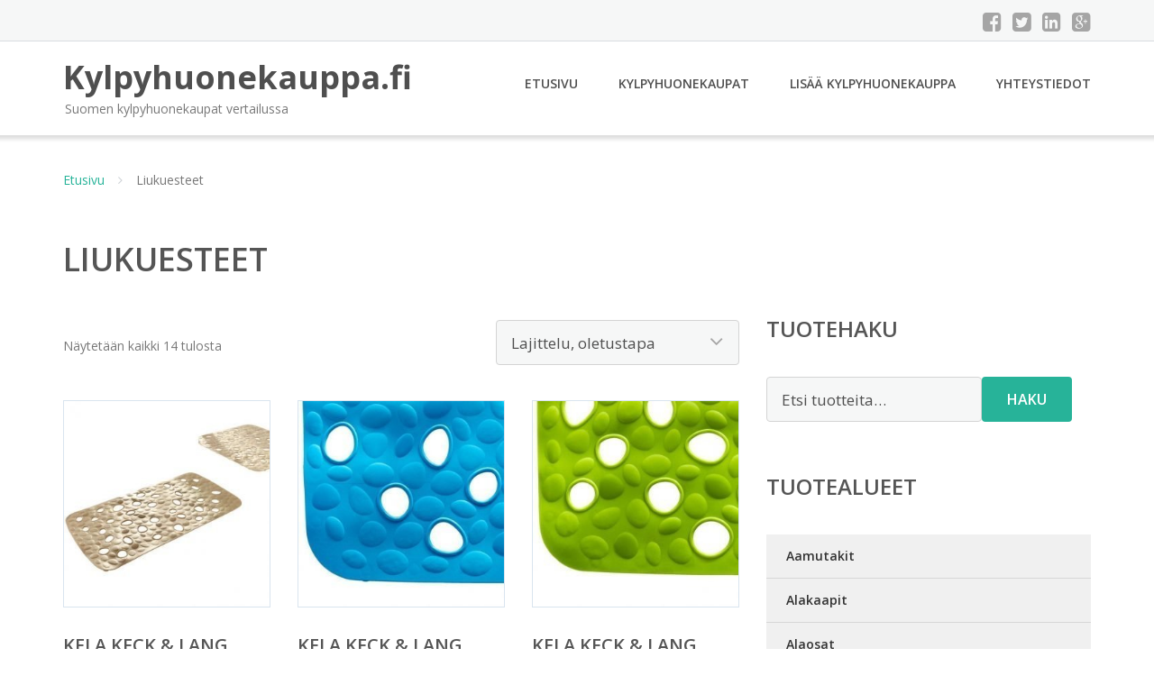

--- FILE ---
content_type: text/html; charset=UTF-8
request_url: https://www.kylpyhuonekauppa.fi/osasto/liukuesteet/
body_size: 15476
content:
<!DOCTYPE html><html lang="fi"><head><meta charset="UTF-8"/><meta name="viewport" content="width=device-width, initial-scale=1"/><link rel="profile" href="http://gmpg.org/xfn/11"><link rel="pingback" href="https://www.kylpyhuonekauppa.fi/xmlrpc.php"><meta name='robots' content='index, follow, max-image-preview:large, max-snippet:-1, max-video-preview:-1' /><link rel="stylesheet" href="https://www.kylpyhuonekauppa.fi/wp-content/cache/minify/f9054.css" media="all" />
<title>Liukuesteet - Kylpyhuonekauppa.fi</title><link rel="canonical" href="https://www.kylpyhuonekauppa.fi/osasto/liukuesteet/" /><meta property="og:locale" content="fi_FI" /><meta property="og:type" content="article" /><meta property="og:title" content="Liukuesteet - Kylpyhuonekauppa.fi" /><meta property="og:url" content="https://www.kylpyhuonekauppa.fi/osasto/liukuesteet/" /><meta property="og:site_name" content="Kylpyhuonekauppa.fi" /><meta name="twitter:card" content="summary_large_image" /> <script type="application/ld+json" class="yoast-schema-graph">{"@context":"https://schema.org","@graph":[{"@type":"CollectionPage","@id":"https://www.kylpyhuonekauppa.fi/osasto/liukuesteet/","url":"https://www.kylpyhuonekauppa.fi/osasto/liukuesteet/","name":"Liukuesteet - Kylpyhuonekauppa.fi","isPartOf":{"@id":"https://www.kylpyhuonekauppa.fi/#website"},"primaryImageOfPage":{"@id":"https://www.kylpyhuonekauppa.fi/osasto/liukuesteet/#primaryimage"},"image":{"@id":"https://www.kylpyhuonekauppa.fi/osasto/liukuesteet/#primaryimage"},"thumbnailUrl":"https://www.kylpyhuonekauppa.fi/wp-content/uploads/Kela-Keck-Lang-Liukueste-Kylpyammeeseen-Hiekka.jpg","breadcrumb":{"@id":"https://www.kylpyhuonekauppa.fi/osasto/liukuesteet/#breadcrumb"},"inLanguage":"fi"},{"@type":"ImageObject","inLanguage":"fi","@id":"https://www.kylpyhuonekauppa.fi/osasto/liukuesteet/#primaryimage","url":"https://www.kylpyhuonekauppa.fi/wp-content/uploads/Kela-Keck-Lang-Liukueste-Kylpyammeeseen-Hiekka.jpg","contentUrl":"https://www.kylpyhuonekauppa.fi/wp-content/uploads/Kela-Keck-Lang-Liukueste-Kylpyammeeseen-Hiekka.jpg","width":676,"height":900,"caption":"Kela Keck & Lang Liukueste Kylpyammeeseen Hiekka"},{"@type":"BreadcrumbList","@id":"https://www.kylpyhuonekauppa.fi/osasto/liukuesteet/#breadcrumb","itemListElement":[{"@type":"ListItem","position":1,"name":"Etusivu","item":"https://www.kylpyhuonekauppa.fi/"},{"@type":"ListItem","position":2,"name":"Liukuesteet"}]},{"@type":"WebSite","@id":"https://www.kylpyhuonekauppa.fi/#website","url":"https://www.kylpyhuonekauppa.fi/","name":"Kylpyhuonekauppa.fi","description":"Suomen kylpyhuonekaupat vertailussa","potentialAction":[{"@type":"SearchAction","target":{"@type":"EntryPoint","urlTemplate":"https://www.kylpyhuonekauppa.fi/?s={search_term_string}"},"query-input":{"@type":"PropertyValueSpecification","valueRequired":true,"valueName":"search_term_string"}}],"inLanguage":"fi"}]}</script> <link rel='dns-prefetch' href='//fonts.googleapis.com' /><link rel='stylesheet' id='googleOpenSans-css' href='//fonts.googleapis.com/css?family=Open+Sans%3A400%2C400italic%2C600%2C700%2C700italic&#038;subset=latin%2Ccyrillic&#038;ver=6.9' type='text/css' media='all' /> <script src="https://www.kylpyhuonekauppa.fi/wp-content/cache/minify/d52ed.js"></script>
 <script type="text/javascript" id="wc-add-to-cart-js-extra">var wc_add_to_cart_params = {"ajax_url":"/wp-admin/admin-ajax.php","wc_ajax_url":"/?wc-ajax=%%endpoint%%","i18n_view_cart":"N\u00e4yt\u00e4 ostoskori","cart_url":"https://www.kylpyhuonekauppa.fi/ostoskori/","is_cart":"","cart_redirect_after_add":"no"};
//# sourceURL=wc-add-to-cart-js-extra</script> <script type="text/javascript" id="woocommerce-js-extra">var woocommerce_params = {"ajax_url":"/wp-admin/admin-ajax.php","wc_ajax_url":"/?wc-ajax=%%endpoint%%","i18n_password_show":"N\u00e4yt\u00e4 salasana","i18n_password_hide":"Piilota salasana"};
//# sourceURL=woocommerce-js-extra</script> <link rel="https://api.w.org/" href="https://www.kylpyhuonekauppa.fi/wp-json/" /><link rel="alternate" title="JSON" type="application/json" href="https://www.kylpyhuonekauppa.fi/wp-json/wp/v2/product_cat/587" /><link rel="EditURI" type="application/rsd+xml" title="RSD" href="https://www.kylpyhuonekauppa.fi/xmlrpc.php?rsd" /><meta name="generator" content="WordPress 6.9" /><meta name="generator" content="WooCommerce 10.4.3" /> <noscript><style>.woocommerce-product-gallery{ opacity: 1 !important; }</style></noscript><link rel="stylesheet" href="https://www.kylpyhuonekauppa.fi/wp-content/cache/minify/300ec.css" media="all" />
</head><body class="archive tax-product_cat term-liukuesteet term-587 custom-background wp-theme-kylpyhuonekauppa emmet pages-background theme-kylpyhuonekauppa woocommerce woocommerce-page woocommerce-no-js" ><div
 class="wrapper  "><header id="header" class="main-header"><div class="top-header"><div class="container"><div class="top-menu"><div class="clearfix"></div></div><div class="social-profile type1 "> <a href="#" class="button-facebook" title="Facebook"
 target="_blank"><i class="fa fa-facebook-square"></i></a> <a href="#" class="button-twitter" title="Twitter"
 target="_blank"><i class="fa fa-twitter-square"></i></a> <a href="#" class="button-linkedin"
 title="LinkedIn" target="_blank"><i class="fa fa-linkedin-square"></i></a> <a href="#" class="button-google"
 title="Google +" target="_blank"><i class="fa fa-google-plus-square"></i></a></div><div class="contact-info "><ul class=" info-list"></ul><div class="clearfix"></div></div></div></div><div class="site-header"
 data-sticky-menu="off"><div class="container"><div class="site-logo"> <a class="home-link" href="https://www.kylpyhuonekauppa.fi/"
 title="Kylpyhuonekauppa.fi" rel="home"><div class="site-description"><p class="site-title ">Kylpyhuonekauppa.fi</p><p class="site-tagline">Suomen kylpyhuonekaupat vertailussa</p></div> </a></div><div id="navbar" class="navbar"><nav id="site-navigation" class="main-navigation"><div class="menu-valikko-1-container"><ul id="main-menu" class="sf-menu "><li id="menu-item-79" class="menu-item menu-item-type-custom menu-item-object-custom menu-item-home menu-item-79"><a href="http://www.kylpyhuonekauppa.fi/">Etusivu</a></li><li id="menu-item-328" class="menu-item menu-item-type-post_type menu-item-object-page menu-item-328"><a href="https://www.kylpyhuonekauppa.fi/kylpyhuonekaupat/">Kylpyhuonekaupat</a></li><li id="menu-item-58532" class="menu-item menu-item-type-post_type menu-item-object-page menu-item-58532"><a href="https://www.kylpyhuonekauppa.fi/lisaa-kylpyhuonekauppa/">Lisää kylpyhuonekauppa</a></li><li id="menu-item-83" class="menu-item menu-item-type-post_type menu-item-object-page menu-item-83"><a href="https://www.kylpyhuonekauppa.fi/yhteystiedot/">Yhteystiedot</a></li></ul></div><div class="menu-valikko-1-container"><div class="mobile-menu "><form name="menu-form" id="menu-form" action="#" method="post" ><div class="select-wrapper"><select onchange="if (this.value) window.location.href=this.value"><option value="http://www.kylpyhuonekauppa.fi/" >Etusivu</option><option value="https://www.kylpyhuonekauppa.fi/kylpyhuonekaupat/" >Kylpyhuonekaupat</option><option value="https://www.kylpyhuonekauppa.fi/lisaa-kylpyhuonekauppa/" >Lisää kylpyhuonekauppa</option><option value="https://www.kylpyhuonekauppa.fi/yhteystiedot/" >Yhteystiedot</option> </select></div></form></div></div></nav></div><div class="clearfix"></div></div></div></header><div id="main" class="site-main"><div class="container"><div class="breadcrumb breadcrumbs sp-breadcrumbs "><div class="breadcrumb-trail"><a href="https://www.kylpyhuonekauppa.fi">Etusivu</a> <span class="sep"><i class="fa fa-angle-right"></i></span> Liukuesteet</div></div></div><header class="woocommerce-products-header"><h1 class="woocommerce-products-header__title page-title">Liukuesteet</h1></header><div class="woocommerce-notices-wrapper"></div><div class="container main-container"><div class="row clearfix"><div class=" col-xs-12 col-sm-12 col-md-8 col-lg-8"><p class="woocommerce-result-count" role="alert" aria-relevant="all" > Näytetään kaikki 14 tulosta</p><form class="woocommerce-ordering" method="get"> <select
 name="orderby"
 class="orderby"
 aria-label="Järjestys kaupassa"
 ><option value="menu_order"  selected='selected'>Lajittelu, oletustapa</option><option value="popularity" >Lajittelu: ostetuin ensin</option><option value="rating" >Lajittelu: arvostetuin ensin</option><option value="date" >Järjestä uusimman mukaan</option><option value="price" >Lajittelu: halvin ensin</option><option value="price-desc" >Lajittelu: kallein ensin</option> </select> <input type="hidden" name="paged" value="1" /></form><ul class="products columns-4"><li class="product type-product post-59438 status-publish first instock product_cat-liukuesteet has-post-thumbnail shipping-taxable product-type-external"> <a href="https://www.kylpyhuonekauppa.fi/tuote/kela-keck-lang-liukueste-kylpyammeeseen-hiekka/" class="woocommerce-LoopProduct-link woocommerce-loop-product__link"><img width="300" height="300" src="https://www.kylpyhuonekauppa.fi/wp-content/uploads/Kela-Keck-Lang-Liukueste-Kylpyammeeseen-Hiekka-300x300.jpg" class="attachment-woocommerce_thumbnail size-woocommerce_thumbnail" alt="Kela Keck &amp; Lang Liukueste Kylpyammeeseen Hiekka" decoding="async" fetchpriority="high" srcset="https://www.kylpyhuonekauppa.fi/wp-content/uploads/Kela-Keck-Lang-Liukueste-Kylpyammeeseen-Hiekka-300x300.jpg 300w, https://www.kylpyhuonekauppa.fi/wp-content/uploads/Kela-Keck-Lang-Liukueste-Kylpyammeeseen-Hiekka-150x150.jpg 150w, https://www.kylpyhuonekauppa.fi/wp-content/uploads/Kela-Keck-Lang-Liukueste-Kylpyammeeseen-Hiekka-180x180.jpg 180w, https://www.kylpyhuonekauppa.fi/wp-content/uploads/Kela-Keck-Lang-Liukueste-Kylpyammeeseen-Hiekka-600x600.jpg 600w, https://www.kylpyhuonekauppa.fi/wp-content/uploads/Kela-Keck-Lang-Liukueste-Kylpyammeeseen-Hiekka-170x170.jpg 170w" sizes="(max-width: 300px) 100vw, 300px" /><h2 class="woocommerce-loop-product__title">Kela Keck &#038; Lang Liukueste Kylpyammeeseen Hiekka</h2> <span class="price"><span class="woocommerce-Price-amount amount"><bdi>24,99&nbsp;<span class="woocommerce-Price-currencySymbol">&euro;</span></bdi></span></span> </a><a class="button product_type_external" href="https://www.kylpyhuonekauppa.fi/tuote/kela-keck-lang-liukueste-kylpyammeeseen-hiekka/">Lue lisää &raquo;</a> <span id="woocommerce_loop_add_to_cart_link_describedby_59438" class="screen-reader-text"> </span></li><li class="product type-product post-59440 status-publish instock product_cat-liukuesteet has-post-thumbnail shipping-taxable product-type-external"> <a href="https://www.kylpyhuonekauppa.fi/tuote/kela-keck-lang-liukueste-kylpyammeeseen-turkoosi/" class="woocommerce-LoopProduct-link woocommerce-loop-product__link"><noscript><img width="300" height="300" src="https://www.kylpyhuonekauppa.fi/wp-content/uploads/Kela-Keck-Lang-Liukueste-Kylpyammeeseen-Turkoosi-300x300.jpg" class="attachment-woocommerce_thumbnail size-woocommerce_thumbnail" alt="Kela Keck &amp; Lang Liukueste Kylpyammeeseen Turkoosi" decoding="async" srcset="https://www.kylpyhuonekauppa.fi/wp-content/uploads/Kela-Keck-Lang-Liukueste-Kylpyammeeseen-Turkoosi-300x300.jpg 300w, https://www.kylpyhuonekauppa.fi/wp-content/uploads/Kela-Keck-Lang-Liukueste-Kylpyammeeseen-Turkoosi-150x150.jpg 150w, https://www.kylpyhuonekauppa.fi/wp-content/uploads/Kela-Keck-Lang-Liukueste-Kylpyammeeseen-Turkoosi-180x180.jpg 180w, https://www.kylpyhuonekauppa.fi/wp-content/uploads/Kela-Keck-Lang-Liukueste-Kylpyammeeseen-Turkoosi-600x600.jpg 600w, https://www.kylpyhuonekauppa.fi/wp-content/uploads/Kela-Keck-Lang-Liukueste-Kylpyammeeseen-Turkoosi-170x170.jpg 170w" sizes="(max-width: 300px) 100vw, 300px" /></noscript><img width="300" height="300" src='data:image/svg+xml,%3Csvg%20xmlns=%22http://www.w3.org/2000/svg%22%20viewBox=%220%200%20300%20300%22%3E%3C/svg%3E' data-src="https://www.kylpyhuonekauppa.fi/wp-content/uploads/Kela-Keck-Lang-Liukueste-Kylpyammeeseen-Turkoosi-300x300.jpg" class="lazyload attachment-woocommerce_thumbnail size-woocommerce_thumbnail" alt="Kela Keck &amp; Lang Liukueste Kylpyammeeseen Turkoosi" decoding="async" data-srcset="https://www.kylpyhuonekauppa.fi/wp-content/uploads/Kela-Keck-Lang-Liukueste-Kylpyammeeseen-Turkoosi-300x300.jpg 300w, https://www.kylpyhuonekauppa.fi/wp-content/uploads/Kela-Keck-Lang-Liukueste-Kylpyammeeseen-Turkoosi-150x150.jpg 150w, https://www.kylpyhuonekauppa.fi/wp-content/uploads/Kela-Keck-Lang-Liukueste-Kylpyammeeseen-Turkoosi-180x180.jpg 180w, https://www.kylpyhuonekauppa.fi/wp-content/uploads/Kela-Keck-Lang-Liukueste-Kylpyammeeseen-Turkoosi-600x600.jpg 600w, https://www.kylpyhuonekauppa.fi/wp-content/uploads/Kela-Keck-Lang-Liukueste-Kylpyammeeseen-Turkoosi-170x170.jpg 170w" data-sizes="(max-width: 300px) 100vw, 300px" /><h2 class="woocommerce-loop-product__title">Kela Keck &#038; Lang Liukueste Kylpyammeeseen Turkoosi</h2> <span class="price"><span class="woocommerce-Price-amount amount"><bdi>24,99&nbsp;<span class="woocommerce-Price-currencySymbol">&euro;</span></bdi></span></span> </a><a class="button product_type_external" href="https://www.kylpyhuonekauppa.fi/tuote/kela-keck-lang-liukueste-kylpyammeeseen-turkoosi/">Lue lisää &raquo;</a> <span id="woocommerce_loop_add_to_cart_link_describedby_59440" class="screen-reader-text"> </span></li><li class="product type-product post-59442 status-publish instock product_cat-liukuesteet has-post-thumbnail shipping-taxable product-type-external"> <a href="https://www.kylpyhuonekauppa.fi/tuote/kela-keck-lang-liukueste-kylpyammeeseen-vaaleanvihrea/" class="woocommerce-LoopProduct-link woocommerce-loop-product__link"><noscript><img width="300" height="300" src="https://www.kylpyhuonekauppa.fi/wp-content/uploads/Kela-Keck-Lang-Liukueste-Kylpyammeeseen-Vaaleanvihreä-300x300.jpg" class="attachment-woocommerce_thumbnail size-woocommerce_thumbnail" alt="Kela Keck &amp; Lang Liukueste Kylpyammeeseen Vaaleanvihreä" decoding="async" srcset="https://www.kylpyhuonekauppa.fi/wp-content/uploads/Kela-Keck-Lang-Liukueste-Kylpyammeeseen-Vaaleanvihreä-300x300.jpg 300w, https://www.kylpyhuonekauppa.fi/wp-content/uploads/Kela-Keck-Lang-Liukueste-Kylpyammeeseen-Vaaleanvihreä-150x150.jpg 150w, https://www.kylpyhuonekauppa.fi/wp-content/uploads/Kela-Keck-Lang-Liukueste-Kylpyammeeseen-Vaaleanvihreä-180x180.jpg 180w, https://www.kylpyhuonekauppa.fi/wp-content/uploads/Kela-Keck-Lang-Liukueste-Kylpyammeeseen-Vaaleanvihreä-600x600.jpg 600w, https://www.kylpyhuonekauppa.fi/wp-content/uploads/Kela-Keck-Lang-Liukueste-Kylpyammeeseen-Vaaleanvihreä-170x170.jpg 170w" sizes="(max-width: 300px) 100vw, 300px" /></noscript><img width="300" height="300" src='data:image/svg+xml,%3Csvg%20xmlns=%22http://www.w3.org/2000/svg%22%20viewBox=%220%200%20300%20300%22%3E%3C/svg%3E' data-src="https://www.kylpyhuonekauppa.fi/wp-content/uploads/Kela-Keck-Lang-Liukueste-Kylpyammeeseen-Vaaleanvihreä-300x300.jpg" class="lazyload attachment-woocommerce_thumbnail size-woocommerce_thumbnail" alt="Kela Keck &amp; Lang Liukueste Kylpyammeeseen Vaaleanvihreä" decoding="async" data-srcset="https://www.kylpyhuonekauppa.fi/wp-content/uploads/Kela-Keck-Lang-Liukueste-Kylpyammeeseen-Vaaleanvihreä-300x300.jpg 300w, https://www.kylpyhuonekauppa.fi/wp-content/uploads/Kela-Keck-Lang-Liukueste-Kylpyammeeseen-Vaaleanvihreä-150x150.jpg 150w, https://www.kylpyhuonekauppa.fi/wp-content/uploads/Kela-Keck-Lang-Liukueste-Kylpyammeeseen-Vaaleanvihreä-180x180.jpg 180w, https://www.kylpyhuonekauppa.fi/wp-content/uploads/Kela-Keck-Lang-Liukueste-Kylpyammeeseen-Vaaleanvihreä-600x600.jpg 600w, https://www.kylpyhuonekauppa.fi/wp-content/uploads/Kela-Keck-Lang-Liukueste-Kylpyammeeseen-Vaaleanvihreä-170x170.jpg 170w" data-sizes="(max-width: 300px) 100vw, 300px" /><h2 class="woocommerce-loop-product__title">Kela Keck &#038; Lang Liukueste Kylpyammeeseen Vaaleanvihreä</h2> <span class="price"><span class="woocommerce-Price-amount amount"><bdi>24,99&nbsp;<span class="woocommerce-Price-currencySymbol">&euro;</span></bdi></span></span> </a><a class="button product_type_external" href="https://www.kylpyhuonekauppa.fi/tuote/kela-keck-lang-liukueste-kylpyammeeseen-vaaleanvihrea/">Lue lisää &raquo;</a> <span id="woocommerce_loop_add_to_cart_link_describedby_59442" class="screen-reader-text"> </span></li><li class="product type-product post-59444 status-publish last instock product_cat-liukuesteet has-post-thumbnail shipping-taxable product-type-external"> <a href="https://www.kylpyhuonekauppa.fi/tuote/kela-keck-lang-liukueste-suihkuun-hiekka/" class="woocommerce-LoopProduct-link woocommerce-loop-product__link"><noscript><img width="300" height="300" src="https://www.kylpyhuonekauppa.fi/wp-content/uploads/Kela-Keck-Lang-Liukueste-Suihkuun-Hiekka-300x300.jpg" class="attachment-woocommerce_thumbnail size-woocommerce_thumbnail" alt="Kela Keck &amp; Lang Liukueste Suihkuun Hiekka" decoding="async" srcset="https://www.kylpyhuonekauppa.fi/wp-content/uploads/Kela-Keck-Lang-Liukueste-Suihkuun-Hiekka-300x300.jpg 300w, https://www.kylpyhuonekauppa.fi/wp-content/uploads/Kela-Keck-Lang-Liukueste-Suihkuun-Hiekka-150x150.jpg 150w, https://www.kylpyhuonekauppa.fi/wp-content/uploads/Kela-Keck-Lang-Liukueste-Suihkuun-Hiekka-180x180.jpg 180w, https://www.kylpyhuonekauppa.fi/wp-content/uploads/Kela-Keck-Lang-Liukueste-Suihkuun-Hiekka-600x600.jpg 600w, https://www.kylpyhuonekauppa.fi/wp-content/uploads/Kela-Keck-Lang-Liukueste-Suihkuun-Hiekka-170x170.jpg 170w" sizes="(max-width: 300px) 100vw, 300px" /></noscript><img width="300" height="300" src='data:image/svg+xml,%3Csvg%20xmlns=%22http://www.w3.org/2000/svg%22%20viewBox=%220%200%20300%20300%22%3E%3C/svg%3E' data-src="https://www.kylpyhuonekauppa.fi/wp-content/uploads/Kela-Keck-Lang-Liukueste-Suihkuun-Hiekka-300x300.jpg" class="lazyload attachment-woocommerce_thumbnail size-woocommerce_thumbnail" alt="Kela Keck &amp; Lang Liukueste Suihkuun Hiekka" decoding="async" data-srcset="https://www.kylpyhuonekauppa.fi/wp-content/uploads/Kela-Keck-Lang-Liukueste-Suihkuun-Hiekka-300x300.jpg 300w, https://www.kylpyhuonekauppa.fi/wp-content/uploads/Kela-Keck-Lang-Liukueste-Suihkuun-Hiekka-150x150.jpg 150w, https://www.kylpyhuonekauppa.fi/wp-content/uploads/Kela-Keck-Lang-Liukueste-Suihkuun-Hiekka-180x180.jpg 180w, https://www.kylpyhuonekauppa.fi/wp-content/uploads/Kela-Keck-Lang-Liukueste-Suihkuun-Hiekka-600x600.jpg 600w, https://www.kylpyhuonekauppa.fi/wp-content/uploads/Kela-Keck-Lang-Liukueste-Suihkuun-Hiekka-170x170.jpg 170w" data-sizes="(max-width: 300px) 100vw, 300px" /><h2 class="woocommerce-loop-product__title">Kela Keck &#038; Lang Liukueste Suihkuun Hiekka</h2> <span class="price"><span class="woocommerce-Price-amount amount"><bdi>24,99&nbsp;<span class="woocommerce-Price-currencySymbol">&euro;</span></bdi></span></span> </a><a class="button product_type_external" href="https://www.kylpyhuonekauppa.fi/tuote/kela-keck-lang-liukueste-suihkuun-hiekka/">Lue lisää &raquo;</a> <span id="woocommerce_loop_add_to_cart_link_describedby_59444" class="screen-reader-text"> </span></li><li class="product type-product post-59446 status-publish first instock product_cat-liukuesteet has-post-thumbnail shipping-taxable product-type-external"> <a href="https://www.kylpyhuonekauppa.fi/tuote/kela-keck-lang-liukueste-suihkuun-turkoosi/" class="woocommerce-LoopProduct-link woocommerce-loop-product__link"><noscript><img width="300" height="300" src="https://www.kylpyhuonekauppa.fi/wp-content/uploads/Kela-Keck-Lang-Liukueste-Suihkuun-Turkoosi-300x300.jpg" class="attachment-woocommerce_thumbnail size-woocommerce_thumbnail" alt="Kela Keck &amp; Lang Liukueste Suihkuun Turkoosi" decoding="async" srcset="https://www.kylpyhuonekauppa.fi/wp-content/uploads/Kela-Keck-Lang-Liukueste-Suihkuun-Turkoosi-300x300.jpg 300w, https://www.kylpyhuonekauppa.fi/wp-content/uploads/Kela-Keck-Lang-Liukueste-Suihkuun-Turkoosi-150x150.jpg 150w, https://www.kylpyhuonekauppa.fi/wp-content/uploads/Kela-Keck-Lang-Liukueste-Suihkuun-Turkoosi-180x180.jpg 180w, https://www.kylpyhuonekauppa.fi/wp-content/uploads/Kela-Keck-Lang-Liukueste-Suihkuun-Turkoosi-600x600.jpg 600w, https://www.kylpyhuonekauppa.fi/wp-content/uploads/Kela-Keck-Lang-Liukueste-Suihkuun-Turkoosi-170x170.jpg 170w" sizes="(max-width: 300px) 100vw, 300px" /></noscript><img width="300" height="300" src='data:image/svg+xml,%3Csvg%20xmlns=%22http://www.w3.org/2000/svg%22%20viewBox=%220%200%20300%20300%22%3E%3C/svg%3E' data-src="https://www.kylpyhuonekauppa.fi/wp-content/uploads/Kela-Keck-Lang-Liukueste-Suihkuun-Turkoosi-300x300.jpg" class="lazyload attachment-woocommerce_thumbnail size-woocommerce_thumbnail" alt="Kela Keck &amp; Lang Liukueste Suihkuun Turkoosi" decoding="async" data-srcset="https://www.kylpyhuonekauppa.fi/wp-content/uploads/Kela-Keck-Lang-Liukueste-Suihkuun-Turkoosi-300x300.jpg 300w, https://www.kylpyhuonekauppa.fi/wp-content/uploads/Kela-Keck-Lang-Liukueste-Suihkuun-Turkoosi-150x150.jpg 150w, https://www.kylpyhuonekauppa.fi/wp-content/uploads/Kela-Keck-Lang-Liukueste-Suihkuun-Turkoosi-180x180.jpg 180w, https://www.kylpyhuonekauppa.fi/wp-content/uploads/Kela-Keck-Lang-Liukueste-Suihkuun-Turkoosi-600x600.jpg 600w, https://www.kylpyhuonekauppa.fi/wp-content/uploads/Kela-Keck-Lang-Liukueste-Suihkuun-Turkoosi-170x170.jpg 170w" data-sizes="(max-width: 300px) 100vw, 300px" /><h2 class="woocommerce-loop-product__title">Kela Keck &#038; Lang Liukueste Suihkuun Turkoosi</h2> <span class="price"><span class="woocommerce-Price-amount amount"><bdi>24,99&nbsp;<span class="woocommerce-Price-currencySymbol">&euro;</span></bdi></span></span> </a><a class="button product_type_external" href="https://www.kylpyhuonekauppa.fi/tuote/kela-keck-lang-liukueste-suihkuun-turkoosi/">Lue lisää &raquo;</a> <span id="woocommerce_loop_add_to_cart_link_describedby_59446" class="screen-reader-text"> </span></li><li class="product type-product post-59448 status-publish instock product_cat-liukuesteet has-post-thumbnail shipping-taxable product-type-external"> <a href="https://www.kylpyhuonekauppa.fi/tuote/kela-keck-lang-liukueste-suihkuun-vaaleanvihrea/" class="woocommerce-LoopProduct-link woocommerce-loop-product__link"><noscript><img width="300" height="300" src="https://www.kylpyhuonekauppa.fi/wp-content/uploads/Kela-Keck-Lang-Liukueste-Suihkuun-Vaaleanvihreä-300x300.jpg" class="attachment-woocommerce_thumbnail size-woocommerce_thumbnail" alt="Kela Keck &amp; Lang Liukueste Suihkuun Vaaleanvihreä" decoding="async" srcset="https://www.kylpyhuonekauppa.fi/wp-content/uploads/Kela-Keck-Lang-Liukueste-Suihkuun-Vaaleanvihreä-300x300.jpg 300w, https://www.kylpyhuonekauppa.fi/wp-content/uploads/Kela-Keck-Lang-Liukueste-Suihkuun-Vaaleanvihreä-150x150.jpg 150w, https://www.kylpyhuonekauppa.fi/wp-content/uploads/Kela-Keck-Lang-Liukueste-Suihkuun-Vaaleanvihreä-180x180.jpg 180w, https://www.kylpyhuonekauppa.fi/wp-content/uploads/Kela-Keck-Lang-Liukueste-Suihkuun-Vaaleanvihreä-600x600.jpg 600w, https://www.kylpyhuonekauppa.fi/wp-content/uploads/Kela-Keck-Lang-Liukueste-Suihkuun-Vaaleanvihreä-170x170.jpg 170w" sizes="(max-width: 300px) 100vw, 300px" /></noscript><img width="300" height="300" src='data:image/svg+xml,%3Csvg%20xmlns=%22http://www.w3.org/2000/svg%22%20viewBox=%220%200%20300%20300%22%3E%3C/svg%3E' data-src="https://www.kylpyhuonekauppa.fi/wp-content/uploads/Kela-Keck-Lang-Liukueste-Suihkuun-Vaaleanvihreä-300x300.jpg" class="lazyload attachment-woocommerce_thumbnail size-woocommerce_thumbnail" alt="Kela Keck &amp; Lang Liukueste Suihkuun Vaaleanvihreä" decoding="async" data-srcset="https://www.kylpyhuonekauppa.fi/wp-content/uploads/Kela-Keck-Lang-Liukueste-Suihkuun-Vaaleanvihreä-300x300.jpg 300w, https://www.kylpyhuonekauppa.fi/wp-content/uploads/Kela-Keck-Lang-Liukueste-Suihkuun-Vaaleanvihreä-150x150.jpg 150w, https://www.kylpyhuonekauppa.fi/wp-content/uploads/Kela-Keck-Lang-Liukueste-Suihkuun-Vaaleanvihreä-180x180.jpg 180w, https://www.kylpyhuonekauppa.fi/wp-content/uploads/Kela-Keck-Lang-Liukueste-Suihkuun-Vaaleanvihreä-600x600.jpg 600w, https://www.kylpyhuonekauppa.fi/wp-content/uploads/Kela-Keck-Lang-Liukueste-Suihkuun-Vaaleanvihreä-170x170.jpg 170w" data-sizes="(max-width: 300px) 100vw, 300px" /><h2 class="woocommerce-loop-product__title">Kela Keck &#038; Lang Liukueste Suihkuun Vaaleanvihreä</h2> <span class="price"><span class="woocommerce-Price-amount amount"><bdi>24,99&nbsp;<span class="woocommerce-Price-currencySymbol">&euro;</span></bdi></span></span> </a><a class="button product_type_external" href="https://www.kylpyhuonekauppa.fi/tuote/kela-keck-lang-liukueste-suihkuun-vaaleanvihrea/">Lue lisää &raquo;</a> <span id="woocommerce_loop_add_to_cart_link_describedby_59448" class="screen-reader-text"> </span></li><li class="product type-product post-59450 status-publish instock product_cat-liukuesteet has-post-thumbnail shipping-taxable product-type-external"> <a href="https://www.kylpyhuonekauppa.fi/tuote/kleine-wolke-liukueste-kylpyammeeseen-harmaa/" class="woocommerce-LoopProduct-link woocommerce-loop-product__link"><noscript><img width="300" height="300" src="https://www.kylpyhuonekauppa.fi/wp-content/uploads/Kleine-Wolke-Liukueste-Kylpyammeeseen-Harmaa-300x300.jpg" class="attachment-woocommerce_thumbnail size-woocommerce_thumbnail" alt="Kleine Wolke Liukueste Kylpyammeeseen Harmaa" decoding="async" srcset="https://www.kylpyhuonekauppa.fi/wp-content/uploads/Kleine-Wolke-Liukueste-Kylpyammeeseen-Harmaa-300x300.jpg 300w, https://www.kylpyhuonekauppa.fi/wp-content/uploads/Kleine-Wolke-Liukueste-Kylpyammeeseen-Harmaa-150x150.jpg 150w, https://www.kylpyhuonekauppa.fi/wp-content/uploads/Kleine-Wolke-Liukueste-Kylpyammeeseen-Harmaa-180x180.jpg 180w, https://www.kylpyhuonekauppa.fi/wp-content/uploads/Kleine-Wolke-Liukueste-Kylpyammeeseen-Harmaa-600x600.jpg 600w, https://www.kylpyhuonekauppa.fi/wp-content/uploads/Kleine-Wolke-Liukueste-Kylpyammeeseen-Harmaa-170x170.jpg 170w" sizes="(max-width: 300px) 100vw, 300px" /></noscript><img width="300" height="300" src='data:image/svg+xml,%3Csvg%20xmlns=%22http://www.w3.org/2000/svg%22%20viewBox=%220%200%20300%20300%22%3E%3C/svg%3E' data-src="https://www.kylpyhuonekauppa.fi/wp-content/uploads/Kleine-Wolke-Liukueste-Kylpyammeeseen-Harmaa-300x300.jpg" class="lazyload attachment-woocommerce_thumbnail size-woocommerce_thumbnail" alt="Kleine Wolke Liukueste Kylpyammeeseen Harmaa" decoding="async" data-srcset="https://www.kylpyhuonekauppa.fi/wp-content/uploads/Kleine-Wolke-Liukueste-Kylpyammeeseen-Harmaa-300x300.jpg 300w, https://www.kylpyhuonekauppa.fi/wp-content/uploads/Kleine-Wolke-Liukueste-Kylpyammeeseen-Harmaa-150x150.jpg 150w, https://www.kylpyhuonekauppa.fi/wp-content/uploads/Kleine-Wolke-Liukueste-Kylpyammeeseen-Harmaa-180x180.jpg 180w, https://www.kylpyhuonekauppa.fi/wp-content/uploads/Kleine-Wolke-Liukueste-Kylpyammeeseen-Harmaa-600x600.jpg 600w, https://www.kylpyhuonekauppa.fi/wp-content/uploads/Kleine-Wolke-Liukueste-Kylpyammeeseen-Harmaa-170x170.jpg 170w" data-sizes="(max-width: 300px) 100vw, 300px" /><h2 class="woocommerce-loop-product__title">Kleine Wolke Liukueste Kylpyammeeseen Harmaa</h2> <span class="price"><span class="woocommerce-Price-amount amount"><bdi>24,99&nbsp;<span class="woocommerce-Price-currencySymbol">&euro;</span></bdi></span></span> </a><a class="button product_type_external" href="https://www.kylpyhuonekauppa.fi/tuote/kleine-wolke-liukueste-kylpyammeeseen-harmaa/">Lue lisää &raquo;</a> <span id="woocommerce_loop_add_to_cart_link_describedby_59450" class="screen-reader-text"> </span></li><li class="product type-product post-59452 status-publish last instock product_cat-liukuesteet has-post-thumbnail shipping-taxable product-type-external"> <a href="https://www.kylpyhuonekauppa.fi/tuote/kleine-wolke-liukueste-kylpyammeeseen-hiekka/" class="woocommerce-LoopProduct-link woocommerce-loop-product__link"><noscript><img width="300" height="300" src="https://www.kylpyhuonekauppa.fi/wp-content/uploads/Kleine-Wolke-Liukueste-Kylpyammeeseen-Hiekka-300x300.jpg" class="attachment-woocommerce_thumbnail size-woocommerce_thumbnail" alt="Kleine Wolke Liukueste Kylpyammeeseen Hiekka" decoding="async" srcset="https://www.kylpyhuonekauppa.fi/wp-content/uploads/Kleine-Wolke-Liukueste-Kylpyammeeseen-Hiekka-300x300.jpg 300w, https://www.kylpyhuonekauppa.fi/wp-content/uploads/Kleine-Wolke-Liukueste-Kylpyammeeseen-Hiekka-150x150.jpg 150w, https://www.kylpyhuonekauppa.fi/wp-content/uploads/Kleine-Wolke-Liukueste-Kylpyammeeseen-Hiekka-180x180.jpg 180w, https://www.kylpyhuonekauppa.fi/wp-content/uploads/Kleine-Wolke-Liukueste-Kylpyammeeseen-Hiekka-600x600.jpg 600w, https://www.kylpyhuonekauppa.fi/wp-content/uploads/Kleine-Wolke-Liukueste-Kylpyammeeseen-Hiekka-170x170.jpg 170w" sizes="(max-width: 300px) 100vw, 300px" /></noscript><img width="300" height="300" src='data:image/svg+xml,%3Csvg%20xmlns=%22http://www.w3.org/2000/svg%22%20viewBox=%220%200%20300%20300%22%3E%3C/svg%3E' data-src="https://www.kylpyhuonekauppa.fi/wp-content/uploads/Kleine-Wolke-Liukueste-Kylpyammeeseen-Hiekka-300x300.jpg" class="lazyload attachment-woocommerce_thumbnail size-woocommerce_thumbnail" alt="Kleine Wolke Liukueste Kylpyammeeseen Hiekka" decoding="async" data-srcset="https://www.kylpyhuonekauppa.fi/wp-content/uploads/Kleine-Wolke-Liukueste-Kylpyammeeseen-Hiekka-300x300.jpg 300w, https://www.kylpyhuonekauppa.fi/wp-content/uploads/Kleine-Wolke-Liukueste-Kylpyammeeseen-Hiekka-150x150.jpg 150w, https://www.kylpyhuonekauppa.fi/wp-content/uploads/Kleine-Wolke-Liukueste-Kylpyammeeseen-Hiekka-180x180.jpg 180w, https://www.kylpyhuonekauppa.fi/wp-content/uploads/Kleine-Wolke-Liukueste-Kylpyammeeseen-Hiekka-600x600.jpg 600w, https://www.kylpyhuonekauppa.fi/wp-content/uploads/Kleine-Wolke-Liukueste-Kylpyammeeseen-Hiekka-170x170.jpg 170w" data-sizes="(max-width: 300px) 100vw, 300px" /><h2 class="woocommerce-loop-product__title">Kleine Wolke Liukueste Kylpyammeeseen Hiekka</h2> <span class="price"><span class="woocommerce-Price-amount amount"><bdi>19,99&nbsp;<span class="woocommerce-Price-currencySymbol">&euro;</span></bdi></span></span> </a><a class="button product_type_external" href="https://www.kylpyhuonekauppa.fi/tuote/kleine-wolke-liukueste-kylpyammeeseen-hiekka/">Lue lisää &raquo;</a> <span id="woocommerce_loop_add_to_cart_link_describedby_59452" class="screen-reader-text"> </span></li><li class="product type-product post-59454 status-publish first instock product_cat-liukuesteet has-post-thumbnail shipping-taxable product-type-external"> <a href="https://www.kylpyhuonekauppa.fi/tuote/kleine-wolke-liukueste-kylpyammeeseen-sininen/" class="woocommerce-LoopProduct-link woocommerce-loop-product__link"><noscript><img width="300" height="300" src="https://www.kylpyhuonekauppa.fi/wp-content/uploads/Kleine-Wolke-Liukueste-Kylpyammeeseen-Sininen-300x300.jpg" class="attachment-woocommerce_thumbnail size-woocommerce_thumbnail" alt="Kleine Wolke Liukueste Kylpyammeeseen Sininen" decoding="async" srcset="https://www.kylpyhuonekauppa.fi/wp-content/uploads/Kleine-Wolke-Liukueste-Kylpyammeeseen-Sininen-300x300.jpg 300w, https://www.kylpyhuonekauppa.fi/wp-content/uploads/Kleine-Wolke-Liukueste-Kylpyammeeseen-Sininen-150x150.jpg 150w, https://www.kylpyhuonekauppa.fi/wp-content/uploads/Kleine-Wolke-Liukueste-Kylpyammeeseen-Sininen-180x180.jpg 180w, https://www.kylpyhuonekauppa.fi/wp-content/uploads/Kleine-Wolke-Liukueste-Kylpyammeeseen-Sininen-600x600.jpg 600w, https://www.kylpyhuonekauppa.fi/wp-content/uploads/Kleine-Wolke-Liukueste-Kylpyammeeseen-Sininen-170x170.jpg 170w" sizes="(max-width: 300px) 100vw, 300px" /></noscript><img width="300" height="300" src='data:image/svg+xml,%3Csvg%20xmlns=%22http://www.w3.org/2000/svg%22%20viewBox=%220%200%20300%20300%22%3E%3C/svg%3E' data-src="https://www.kylpyhuonekauppa.fi/wp-content/uploads/Kleine-Wolke-Liukueste-Kylpyammeeseen-Sininen-300x300.jpg" class="lazyload attachment-woocommerce_thumbnail size-woocommerce_thumbnail" alt="Kleine Wolke Liukueste Kylpyammeeseen Sininen" decoding="async" data-srcset="https://www.kylpyhuonekauppa.fi/wp-content/uploads/Kleine-Wolke-Liukueste-Kylpyammeeseen-Sininen-300x300.jpg 300w, https://www.kylpyhuonekauppa.fi/wp-content/uploads/Kleine-Wolke-Liukueste-Kylpyammeeseen-Sininen-150x150.jpg 150w, https://www.kylpyhuonekauppa.fi/wp-content/uploads/Kleine-Wolke-Liukueste-Kylpyammeeseen-Sininen-180x180.jpg 180w, https://www.kylpyhuonekauppa.fi/wp-content/uploads/Kleine-Wolke-Liukueste-Kylpyammeeseen-Sininen-600x600.jpg 600w, https://www.kylpyhuonekauppa.fi/wp-content/uploads/Kleine-Wolke-Liukueste-Kylpyammeeseen-Sininen-170x170.jpg 170w" data-sizes="(max-width: 300px) 100vw, 300px" /><h2 class="woocommerce-loop-product__title">Kleine Wolke Liukueste Kylpyammeeseen Sininen</h2> <span class="price"><span class="woocommerce-Price-amount amount"><bdi>19,99&nbsp;<span class="woocommerce-Price-currencySymbol">&euro;</span></bdi></span></span> </a><a class="button product_type_external" href="https://www.kylpyhuonekauppa.fi/tuote/kleine-wolke-liukueste-kylpyammeeseen-sininen/">Lue lisää &raquo;</a> <span id="woocommerce_loop_add_to_cart_link_describedby_59454" class="screen-reader-text"> </span></li><li class="product type-product post-59456 status-publish instock product_cat-liukuesteet has-post-thumbnail shipping-taxable product-type-external"> <a href="https://www.kylpyhuonekauppa.fi/tuote/kleine-wolke-liukueste-kylpyammeeseen-valkoinen/" class="woocommerce-LoopProduct-link woocommerce-loop-product__link"><noscript><img width="300" height="300" src="https://www.kylpyhuonekauppa.fi/wp-content/uploads/Kleine-Wolke-Liukueste-Kylpyammeeseen-Valkoinen-300x300.jpg" class="attachment-woocommerce_thumbnail size-woocommerce_thumbnail" alt="Kleine Wolke Liukueste Kylpyammeeseen Valkoinen" decoding="async" srcset="https://www.kylpyhuonekauppa.fi/wp-content/uploads/Kleine-Wolke-Liukueste-Kylpyammeeseen-Valkoinen-300x300.jpg 300w, https://www.kylpyhuonekauppa.fi/wp-content/uploads/Kleine-Wolke-Liukueste-Kylpyammeeseen-Valkoinen-150x150.jpg 150w, https://www.kylpyhuonekauppa.fi/wp-content/uploads/Kleine-Wolke-Liukueste-Kylpyammeeseen-Valkoinen-180x180.jpg 180w, https://www.kylpyhuonekauppa.fi/wp-content/uploads/Kleine-Wolke-Liukueste-Kylpyammeeseen-Valkoinen-600x600.jpg 600w, https://www.kylpyhuonekauppa.fi/wp-content/uploads/Kleine-Wolke-Liukueste-Kylpyammeeseen-Valkoinen-170x170.jpg 170w" sizes="(max-width: 300px) 100vw, 300px" /></noscript><img width="300" height="300" src='data:image/svg+xml,%3Csvg%20xmlns=%22http://www.w3.org/2000/svg%22%20viewBox=%220%200%20300%20300%22%3E%3C/svg%3E' data-src="https://www.kylpyhuonekauppa.fi/wp-content/uploads/Kleine-Wolke-Liukueste-Kylpyammeeseen-Valkoinen-300x300.jpg" class="lazyload attachment-woocommerce_thumbnail size-woocommerce_thumbnail" alt="Kleine Wolke Liukueste Kylpyammeeseen Valkoinen" decoding="async" data-srcset="https://www.kylpyhuonekauppa.fi/wp-content/uploads/Kleine-Wolke-Liukueste-Kylpyammeeseen-Valkoinen-300x300.jpg 300w, https://www.kylpyhuonekauppa.fi/wp-content/uploads/Kleine-Wolke-Liukueste-Kylpyammeeseen-Valkoinen-150x150.jpg 150w, https://www.kylpyhuonekauppa.fi/wp-content/uploads/Kleine-Wolke-Liukueste-Kylpyammeeseen-Valkoinen-180x180.jpg 180w, https://www.kylpyhuonekauppa.fi/wp-content/uploads/Kleine-Wolke-Liukueste-Kylpyammeeseen-Valkoinen-600x600.jpg 600w, https://www.kylpyhuonekauppa.fi/wp-content/uploads/Kleine-Wolke-Liukueste-Kylpyammeeseen-Valkoinen-170x170.jpg 170w" data-sizes="(max-width: 300px) 100vw, 300px" /><h2 class="woocommerce-loop-product__title">Kleine Wolke Liukueste Kylpyammeeseen Valkoinen</h2> <span class="price"><span class="woocommerce-Price-amount amount"><bdi>19,99&nbsp;<span class="woocommerce-Price-currencySymbol">&euro;</span></bdi></span></span> </a><a class="button product_type_external" href="https://www.kylpyhuonekauppa.fi/tuote/kleine-wolke-liukueste-kylpyammeeseen-valkoinen/">Lue lisää &raquo;</a> <span id="woocommerce_loop_add_to_cart_link_describedby_59456" class="screen-reader-text"> </span></li><li class="product type-product post-59458 status-publish instock product_cat-liukuesteet has-post-thumbnail shipping-taxable product-type-external"> <a href="https://www.kylpyhuonekauppa.fi/tuote/kleine-wolke-liukueste-monivarinen/" class="woocommerce-LoopProduct-link woocommerce-loop-product__link"><noscript><img width="300" height="300" src="https://www.kylpyhuonekauppa.fi/wp-content/uploads/Kleine-Wolke-Liukueste-Monivärinen-300x300.jpg" class="attachment-woocommerce_thumbnail size-woocommerce_thumbnail" alt="Kleine Wolke Liukueste Monivärinen" decoding="async" srcset="https://www.kylpyhuonekauppa.fi/wp-content/uploads/Kleine-Wolke-Liukueste-Monivärinen-300x300.jpg 300w, https://www.kylpyhuonekauppa.fi/wp-content/uploads/Kleine-Wolke-Liukueste-Monivärinen-150x150.jpg 150w, https://www.kylpyhuonekauppa.fi/wp-content/uploads/Kleine-Wolke-Liukueste-Monivärinen-180x180.jpg 180w, https://www.kylpyhuonekauppa.fi/wp-content/uploads/Kleine-Wolke-Liukueste-Monivärinen-600x600.jpg 600w, https://www.kylpyhuonekauppa.fi/wp-content/uploads/Kleine-Wolke-Liukueste-Monivärinen-170x170.jpg 170w" sizes="(max-width: 300px) 100vw, 300px" /></noscript><img width="300" height="300" src='data:image/svg+xml,%3Csvg%20xmlns=%22http://www.w3.org/2000/svg%22%20viewBox=%220%200%20300%20300%22%3E%3C/svg%3E' data-src="https://www.kylpyhuonekauppa.fi/wp-content/uploads/Kleine-Wolke-Liukueste-Monivärinen-300x300.jpg" class="lazyload attachment-woocommerce_thumbnail size-woocommerce_thumbnail" alt="Kleine Wolke Liukueste Monivärinen" decoding="async" data-srcset="https://www.kylpyhuonekauppa.fi/wp-content/uploads/Kleine-Wolke-Liukueste-Monivärinen-300x300.jpg 300w, https://www.kylpyhuonekauppa.fi/wp-content/uploads/Kleine-Wolke-Liukueste-Monivärinen-150x150.jpg 150w, https://www.kylpyhuonekauppa.fi/wp-content/uploads/Kleine-Wolke-Liukueste-Monivärinen-180x180.jpg 180w, https://www.kylpyhuonekauppa.fi/wp-content/uploads/Kleine-Wolke-Liukueste-Monivärinen-600x600.jpg 600w, https://www.kylpyhuonekauppa.fi/wp-content/uploads/Kleine-Wolke-Liukueste-Monivärinen-170x170.jpg 170w" data-sizes="(max-width: 300px) 100vw, 300px" /><h2 class="woocommerce-loop-product__title">Kleine Wolke Liukueste Monivärinen</h2> <span class="price"><span class="woocommerce-Price-amount amount"><bdi>19,99&nbsp;<span class="woocommerce-Price-currencySymbol">&euro;</span></bdi></span></span> </a><a class="button product_type_external" href="https://www.kylpyhuonekauppa.fi/tuote/kleine-wolke-liukueste-monivarinen/">Lue lisää &raquo;</a> <span id="woocommerce_loop_add_to_cart_link_describedby_59458" class="screen-reader-text"> </span></li><li class="product type-product post-59460 status-publish last instock product_cat-liukuesteet has-post-thumbnail shipping-taxable product-type-external"> <a href="https://www.kylpyhuonekauppa.fi/tuote/kleine-wolke-liukueste-suihkuun-harmaa/" class="woocommerce-LoopProduct-link woocommerce-loop-product__link"><noscript><img width="300" height="300" src="https://www.kylpyhuonekauppa.fi/wp-content/uploads/Kleine-Wolke-Liukueste-Suihkuun-Harmaa-300x300.jpg" class="attachment-woocommerce_thumbnail size-woocommerce_thumbnail" alt="Kleine Wolke Liukueste Suihkuun Harmaa" decoding="async" srcset="https://www.kylpyhuonekauppa.fi/wp-content/uploads/Kleine-Wolke-Liukueste-Suihkuun-Harmaa-300x300.jpg 300w, https://www.kylpyhuonekauppa.fi/wp-content/uploads/Kleine-Wolke-Liukueste-Suihkuun-Harmaa-150x150.jpg 150w, https://www.kylpyhuonekauppa.fi/wp-content/uploads/Kleine-Wolke-Liukueste-Suihkuun-Harmaa-180x180.jpg 180w, https://www.kylpyhuonekauppa.fi/wp-content/uploads/Kleine-Wolke-Liukueste-Suihkuun-Harmaa-600x600.jpg 600w, https://www.kylpyhuonekauppa.fi/wp-content/uploads/Kleine-Wolke-Liukueste-Suihkuun-Harmaa-170x170.jpg 170w" sizes="(max-width: 300px) 100vw, 300px" /></noscript><img width="300" height="300" src='data:image/svg+xml,%3Csvg%20xmlns=%22http://www.w3.org/2000/svg%22%20viewBox=%220%200%20300%20300%22%3E%3C/svg%3E' data-src="https://www.kylpyhuonekauppa.fi/wp-content/uploads/Kleine-Wolke-Liukueste-Suihkuun-Harmaa-300x300.jpg" class="lazyload attachment-woocommerce_thumbnail size-woocommerce_thumbnail" alt="Kleine Wolke Liukueste Suihkuun Harmaa" decoding="async" data-srcset="https://www.kylpyhuonekauppa.fi/wp-content/uploads/Kleine-Wolke-Liukueste-Suihkuun-Harmaa-300x300.jpg 300w, https://www.kylpyhuonekauppa.fi/wp-content/uploads/Kleine-Wolke-Liukueste-Suihkuun-Harmaa-150x150.jpg 150w, https://www.kylpyhuonekauppa.fi/wp-content/uploads/Kleine-Wolke-Liukueste-Suihkuun-Harmaa-180x180.jpg 180w, https://www.kylpyhuonekauppa.fi/wp-content/uploads/Kleine-Wolke-Liukueste-Suihkuun-Harmaa-600x600.jpg 600w, https://www.kylpyhuonekauppa.fi/wp-content/uploads/Kleine-Wolke-Liukueste-Suihkuun-Harmaa-170x170.jpg 170w" data-sizes="(max-width: 300px) 100vw, 300px" /><h2 class="woocommerce-loop-product__title">Kleine Wolke Liukueste Suihkuun Harmaa</h2> <span class="price"><span class="woocommerce-Price-amount amount"><bdi>24,99&nbsp;<span class="woocommerce-Price-currencySymbol">&euro;</span></bdi></span></span> </a><a class="button product_type_external" href="https://www.kylpyhuonekauppa.fi/tuote/kleine-wolke-liukueste-suihkuun-harmaa/">Lue lisää &raquo;</a> <span id="woocommerce_loop_add_to_cart_link_describedby_59460" class="screen-reader-text"> </span></li><li class="product type-product post-59462 status-publish first instock product_cat-liukuesteet has-post-thumbnail shipping-taxable product-type-external"> <a href="https://www.kylpyhuonekauppa.fi/tuote/kleine-wolke-tyyny-ja-liukueste-ammeeseen-beige/" class="woocommerce-LoopProduct-link woocommerce-loop-product__link"><noscript><img width="300" height="300" src="https://www.kylpyhuonekauppa.fi/wp-content/uploads/Kleine-Wolke-Tyyny-Ja-Liukueste-Ammeeseen-Beige-300x300.jpg" class="attachment-woocommerce_thumbnail size-woocommerce_thumbnail" alt="Kleine Wolke Tyyny Ja Liukueste Ammeeseen Beige" decoding="async" srcset="https://www.kylpyhuonekauppa.fi/wp-content/uploads/Kleine-Wolke-Tyyny-Ja-Liukueste-Ammeeseen-Beige-300x300.jpg 300w, https://www.kylpyhuonekauppa.fi/wp-content/uploads/Kleine-Wolke-Tyyny-Ja-Liukueste-Ammeeseen-Beige-150x150.jpg 150w, https://www.kylpyhuonekauppa.fi/wp-content/uploads/Kleine-Wolke-Tyyny-Ja-Liukueste-Ammeeseen-Beige-180x180.jpg 180w, https://www.kylpyhuonekauppa.fi/wp-content/uploads/Kleine-Wolke-Tyyny-Ja-Liukueste-Ammeeseen-Beige-600x600.jpg 600w, https://www.kylpyhuonekauppa.fi/wp-content/uploads/Kleine-Wolke-Tyyny-Ja-Liukueste-Ammeeseen-Beige-170x170.jpg 170w" sizes="(max-width: 300px) 100vw, 300px" /></noscript><img width="300" height="300" src='data:image/svg+xml,%3Csvg%20xmlns=%22http://www.w3.org/2000/svg%22%20viewBox=%220%200%20300%20300%22%3E%3C/svg%3E' data-src="https://www.kylpyhuonekauppa.fi/wp-content/uploads/Kleine-Wolke-Tyyny-Ja-Liukueste-Ammeeseen-Beige-300x300.jpg" class="lazyload attachment-woocommerce_thumbnail size-woocommerce_thumbnail" alt="Kleine Wolke Tyyny Ja Liukueste Ammeeseen Beige" decoding="async" data-srcset="https://www.kylpyhuonekauppa.fi/wp-content/uploads/Kleine-Wolke-Tyyny-Ja-Liukueste-Ammeeseen-Beige-300x300.jpg 300w, https://www.kylpyhuonekauppa.fi/wp-content/uploads/Kleine-Wolke-Tyyny-Ja-Liukueste-Ammeeseen-Beige-150x150.jpg 150w, https://www.kylpyhuonekauppa.fi/wp-content/uploads/Kleine-Wolke-Tyyny-Ja-Liukueste-Ammeeseen-Beige-180x180.jpg 180w, https://www.kylpyhuonekauppa.fi/wp-content/uploads/Kleine-Wolke-Tyyny-Ja-Liukueste-Ammeeseen-Beige-600x600.jpg 600w, https://www.kylpyhuonekauppa.fi/wp-content/uploads/Kleine-Wolke-Tyyny-Ja-Liukueste-Ammeeseen-Beige-170x170.jpg 170w" data-sizes="(max-width: 300px) 100vw, 300px" /><h2 class="woocommerce-loop-product__title">Kleine Wolke Tyyny Ja Liukueste Ammeeseen Beige</h2> <span class="price"><span class="woocommerce-Price-amount amount"><bdi>9,99&nbsp;<span class="woocommerce-Price-currencySymbol">&euro;</span></bdi></span></span> </a><a class="button product_type_external" href="https://www.kylpyhuonekauppa.fi/tuote/kleine-wolke-tyyny-ja-liukueste-ammeeseen-beige/">Lue lisää &raquo;</a> <span id="woocommerce_loop_add_to_cart_link_describedby_59462" class="screen-reader-text"> </span></li><li class="product type-product post-59464 status-publish instock product_cat-liukuesteet has-post-thumbnail shipping-taxable product-type-external"> <a href="https://www.kylpyhuonekauppa.fi/tuote/kleine-wolke-tyyny-ja-liukueste-ammeeseen-kiivi/" class="woocommerce-LoopProduct-link woocommerce-loop-product__link"><noscript><img width="300" height="300" src="https://www.kylpyhuonekauppa.fi/wp-content/uploads/Kleine-Wolke-Tyyny-Ja-Liukueste-Ammeeseen-Kiivi-300x300.jpg" class="attachment-woocommerce_thumbnail size-woocommerce_thumbnail" alt="Kleine Wolke Tyyny Ja Liukueste Ammeeseen Kiivi" decoding="async" srcset="https://www.kylpyhuonekauppa.fi/wp-content/uploads/Kleine-Wolke-Tyyny-Ja-Liukueste-Ammeeseen-Kiivi-300x300.jpg 300w, https://www.kylpyhuonekauppa.fi/wp-content/uploads/Kleine-Wolke-Tyyny-Ja-Liukueste-Ammeeseen-Kiivi-150x150.jpg 150w, https://www.kylpyhuonekauppa.fi/wp-content/uploads/Kleine-Wolke-Tyyny-Ja-Liukueste-Ammeeseen-Kiivi-180x180.jpg 180w, https://www.kylpyhuonekauppa.fi/wp-content/uploads/Kleine-Wolke-Tyyny-Ja-Liukueste-Ammeeseen-Kiivi-600x600.jpg 600w, https://www.kylpyhuonekauppa.fi/wp-content/uploads/Kleine-Wolke-Tyyny-Ja-Liukueste-Ammeeseen-Kiivi-170x170.jpg 170w" sizes="(max-width: 300px) 100vw, 300px" /></noscript><img width="300" height="300" src='data:image/svg+xml,%3Csvg%20xmlns=%22http://www.w3.org/2000/svg%22%20viewBox=%220%200%20300%20300%22%3E%3C/svg%3E' data-src="https://www.kylpyhuonekauppa.fi/wp-content/uploads/Kleine-Wolke-Tyyny-Ja-Liukueste-Ammeeseen-Kiivi-300x300.jpg" class="lazyload attachment-woocommerce_thumbnail size-woocommerce_thumbnail" alt="Kleine Wolke Tyyny Ja Liukueste Ammeeseen Kiivi" decoding="async" data-srcset="https://www.kylpyhuonekauppa.fi/wp-content/uploads/Kleine-Wolke-Tyyny-Ja-Liukueste-Ammeeseen-Kiivi-300x300.jpg 300w, https://www.kylpyhuonekauppa.fi/wp-content/uploads/Kleine-Wolke-Tyyny-Ja-Liukueste-Ammeeseen-Kiivi-150x150.jpg 150w, https://www.kylpyhuonekauppa.fi/wp-content/uploads/Kleine-Wolke-Tyyny-Ja-Liukueste-Ammeeseen-Kiivi-180x180.jpg 180w, https://www.kylpyhuonekauppa.fi/wp-content/uploads/Kleine-Wolke-Tyyny-Ja-Liukueste-Ammeeseen-Kiivi-600x600.jpg 600w, https://www.kylpyhuonekauppa.fi/wp-content/uploads/Kleine-Wolke-Tyyny-Ja-Liukueste-Ammeeseen-Kiivi-170x170.jpg 170w" data-sizes="(max-width: 300px) 100vw, 300px" /><h2 class="woocommerce-loop-product__title">Kleine Wolke Tyyny Ja Liukueste Ammeeseen Kiivi</h2> <span class="price"><span class="woocommerce-Price-amount amount"><bdi>9,99&nbsp;<span class="woocommerce-Price-currencySymbol">&euro;</span></bdi></span></span> </a><a class="button product_type_external" href="https://www.kylpyhuonekauppa.fi/tuote/kleine-wolke-tyyny-ja-liukueste-ammeeseen-kiivi/">Lue lisää &raquo;</a> <span id="woocommerce_loop_add_to_cart_link_describedby_59464" class="screen-reader-text"> </span></li></ul></div><div class=" col-xs-12 col-sm-12 col-md-4 col-lg-4"><aside id="sidebar"><div class="widget-area"><div id="woocommerce_product_search-2" class="widget woocommerce widget_product_search"><h3 class="widget-title">Tuotehaku</h3><form role="search" method="get" class="woocommerce-product-search" action="https://www.kylpyhuonekauppa.fi/"> <label class="screen-reader-text" for="woocommerce-product-search-field-0">Etsi:</label> <input type="search" id="woocommerce-product-search-field-0" class="search-field" placeholder="Etsi tuotteita&hellip;" value="" name="s" /> <button type="submit" value="Haku" class="">Haku</button> <input type="hidden" name="post_type" value="product" /></form></div><div id="xo10_wc_cats_widget-2" class="widget woocommerce-product-categories"><h3 class="widget-title">Tuotealueet</h3><div class="xo10-sexy-accordion-list-holder"><ul id="xo10-wc-xo10_wc_cats_widget-2-xo10_wc_cats_widget-2"  class = "product-categories show-text"><li class="cat-item cat-item-417"><a href="https://www.kylpyhuonekauppa.fi/osasto/aamutakit/" ><span class="cat-name">Aamutakit</span></a></li><li class="cat-item cat-item-56"><a href="https://www.kylpyhuonekauppa.fi/osasto/alakaapit/" ><span class="cat-name">Alakaapit</span></a></li><li class="cat-item cat-item-58"><a href="https://www.kylpyhuonekauppa.fi/osasto/alaosat/" ><span class="cat-name">Alaosat</span></a></li><li class="cat-item cat-item-63"><a href="https://www.kylpyhuonekauppa.fi/osasto/allas-ja-allaskaluste/" ><span class="cat-name">Allas ja allaskaluste</span></a></li><li class="cat-item cat-item-234"><a href="https://www.kylpyhuonekauppa.fi/osasto/allashanat/" ><span class="cat-name">Allashanat</span></a></li><li class="cat-item cat-item-64"><a href="https://www.kylpyhuonekauppa.fi/osasto/allaskaapit/" ><span class="cat-name">Allaskaapit</span></a></li><li class="cat-item cat-item-81"><a href="https://www.kylpyhuonekauppa.fi/osasto/allaskaappipaketit/" ><span class="cat-name">Allaskaappipaketit</span></a></li><li class="cat-item cat-item-83"><a href="https://www.kylpyhuonekauppa.fi/osasto/amme-ja-suihkuhanat/" ><span class="cat-name">Amme- ja suihkuhanat</span></a></li><li class="cat-item cat-item-89"><a href="https://www.kylpyhuonekauppa.fi/osasto/amme-ja-suihkutermostaatti/" ><span class="cat-name">Amme- ja suihkutermostaatti</span></a></li><li class="cat-item cat-item-90"><a href="https://www.kylpyhuonekauppa.fi/osasto/ammehanat/" ><span class="cat-name">Ammehanat</span></a></li><li class="cat-item cat-item-372"><a href="https://www.kylpyhuonekauppa.fi/osasto/ammematot/" ><span class="cat-name">Ammematot</span></a></li><li class="cat-item cat-item-732"><a href="https://www.kylpyhuonekauppa.fi/osasto/annostelijat/" ><span class="cat-name">Annostelijat</span></a></li><li class="cat-item cat-item-750"><a href="https://www.kylpyhuonekauppa.fi/osasto/aurinkosuojavoiteet/" ><span class="cat-name">Aurinkosuojavoiteet</span></a></li><li class="cat-item cat-item-568"><a href="https://www.kylpyhuonekauppa.fi/osasto/bambumatot/" ><span class="cat-name">Bambumatot</span></a></li><li class="cat-item cat-item-93"><a href="https://www.kylpyhuonekauppa.fi/osasto/bideistuinhanat/" ><span class="cat-name">Bideistuinhanat</span></a></li><li class="cat-item cat-item-718"><a href="https://www.kylpyhuonekauppa.fi/osasto/boksit/" ><span class="cat-name">Boksit</span></a></li><li class="cat-item cat-item-752"><a href="https://www.kylpyhuonekauppa.fi/osasto/deodorantit/" ><span class="cat-name">Deodorantit</span></a></li><li class="cat-item cat-item-352"><a href="https://www.kylpyhuonekauppa.fi/osasto/diffuuserit/" ><span class="cat-name">Diffuuserit</span></a></li><li class="cat-item cat-item-425"><a href="https://www.kylpyhuonekauppa.fi/osasto/fleeceaamutakit/" ><span class="cat-name">Fleeceaamutakit</span></a></li><li class="cat-item cat-item-710"><a href="https://www.kylpyhuonekauppa.fi/osasto/fleecekylpytakit/" ><span class="cat-name">Fleecekylpytakit</span></a></li><li class="cat-item cat-item-570"><a href="https://www.kylpyhuonekauppa.fi/osasto/froteepyyhesarjat/" ><span class="cat-name">Froteepyyhesarjat</span></a></li><li class="cat-item cat-item-578"><a href="https://www.kylpyhuonekauppa.fi/osasto/froteepyyhesetit/" ><span class="cat-name">Froteepyyhesetit</span></a></li><li class="cat-item cat-item-448"><a href="https://www.kylpyhuonekauppa.fi/osasto/froteepyyhkeet/" ><span class="cat-name">Froteepyyhkeet</span></a></li><li class="cat-item cat-item-843"><a href="https://www.kylpyhuonekauppa.fi/osasto/hamampyyhkeet/" ><span class="cat-name">Hamampyyhkeet</span></a></li><li class="cat-item cat-item-479"><a href="https://www.kylpyhuonekauppa.fi/osasto/hammasharjakupit/" ><span class="cat-name">Hammasharjakupit</span></a></li><li class="cat-item cat-item-505"><a href="https://www.kylpyhuonekauppa.fi/osasto/hammasharjalasit/" ><span class="cat-name">Hammasharjalasit</span></a></li><li class="cat-item cat-item-9"><a href="https://www.kylpyhuonekauppa.fi/osasto/hammasharjamukit/" ><span class="cat-name">Hammasharjamukit</span></a></li><li class="cat-item cat-item-510"><a href="https://www.kylpyhuonekauppa.fi/osasto/hammasharjapidikkeet/" ><span class="cat-name">Hammasharjapidikkeet</span></a></li><li class="cat-item cat-item-483"><a href="https://www.kylpyhuonekauppa.fi/osasto/hammasharjapurkit/" ><span class="cat-name">Hammasharjapurkit</span></a></li><li class="cat-item cat-item-780"><a href="https://www.kylpyhuonekauppa.fi/osasto/hammasharjat/" ><span class="cat-name">Hammasharjat</span></a></li><li class="cat-item cat-item-353"><a href="https://www.kylpyhuonekauppa.fi/osasto/hammasharjatelineet/" ><span class="cat-name">Hammasharjatelineet</span></a></li><li class="cat-item cat-item-354"><a href="https://www.kylpyhuonekauppa.fi/osasto/hammasmukit/" ><span class="cat-name">Hammasmukit</span></a></li><li class="cat-item cat-item-96"><a href="https://www.kylpyhuonekauppa.fi/osasto/hammasmukitelineet/" ><span class="cat-name">Hammasmukitelineet</span></a></li><li class="cat-item cat-item-785"><a href="https://www.kylpyhuonekauppa.fi/osasto/harjanpaat/" ><span class="cat-name">Harjanpäät</span></a></li><li class="cat-item cat-item-512"><a href="https://www.kylpyhuonekauppa.fi/osasto/henkilovaaat/" ><span class="cat-name">Henkilövaa’at</span></a></li><li class="cat-item cat-item-486"><a href="https://www.kylpyhuonekauppa.fi/osasto/hierontaharjat/" ><span class="cat-name">Hierontaharjat</span></a></li><li class="cat-item cat-item-692"><a href="https://www.kylpyhuonekauppa.fi/osasto/hierontasaippuat/" ><span class="cat-name">Hierontasaippuat</span></a></li><li class="cat-item cat-item-738"><a href="https://www.kylpyhuonekauppa.fi/osasto/hiussakset/" ><span class="cat-name">Hiussakset</span></a></li><li class="cat-item cat-item-664"><a href="https://www.kylpyhuonekauppa.fi/osasto/hiustenkuivaintelineet/" ><span class="cat-name">Hiustenkuivaintelineet</span></a></li><li class="cat-item cat-item-755"><a href="https://www.kylpyhuonekauppa.fi/osasto/hoitoaineet/" ><span class="cat-name">Hoitoaineet</span></a></li><li class="cat-item cat-item-433"><a href="https://www.kylpyhuonekauppa.fi/osasto/hunajasaippuat/" ><span class="cat-name">Hunajasaippuat</span></a></li><li class="cat-item cat-item-514"><a href="https://www.kylpyhuonekauppa.fi/osasto/huonetuoksut/" ><span class="cat-name">Huonetuoksut</span></a></li><li class="cat-item cat-item-422"><a href="https://www.kylpyhuonekauppa.fi/osasto/huppupyyhkeet/" ><span class="cat-name">Huppupyyhkeet</span></a></li><li class="cat-item cat-item-98"><a href="https://www.kylpyhuonekauppa.fi/osasto/huuhtelupainikkeet/" ><span class="cat-name">Huuhtelupainikkeet</span></a></li><li class="cat-item cat-item-756"><a href="https://www.kylpyhuonekauppa.fi/osasto/huulivoiteet/" ><span class="cat-name">Huulivoiteet</span></a></li><li class="cat-item cat-item-579"><a href="https://www.kylpyhuonekauppa.fi/osasto/hygieniavalineet/" ><span class="cat-name">Hygieniavälineet</span></a></li><li class="cat-item cat-item-580"><a href="https://www.kylpyhuonekauppa.fi/osasto/hyllykot/" ><span class="cat-name">Hyllyköt</span></a></li><li class="cat-item cat-item-101"><a href="https://www.kylpyhuonekauppa.fi/osasto/hyllyt/" ><span class="cat-name">Hyllyt</span></a></li><li class="cat-item cat-item-375"><a href="https://www.kylpyhuonekauppa.fi/osasto/ikkunalastat/" ><span class="cat-name">Ikkunalastat</span></a></li><li class="cat-item cat-item-661"><a href="https://www.kylpyhuonekauppa.fi/osasto/imukuppikoukut/" ><span class="cat-name">Imukuppikoukut</span></a></li><li class="cat-item cat-item-757"><a href="https://www.kylpyhuonekauppa.fi/osasto/jalkavoiteet/" ><span class="cat-name">Jalkavoiteet</span></a></li><li class="cat-item cat-item-468"><a href="https://www.kylpyhuonekauppa.fi/osasto/jarjestelijat/" ><span class="cat-name">Järjestelijät</span></a></li><li class="cat-item cat-item-813"><a href="https://www.kylpyhuonekauppa.fi/osasto/jattipyyhkeet/" ><span class="cat-name">Jättipyyhkeet</span></a></li><li class="cat-item cat-item-758"><a href="https://www.kylpyhuonekauppa.fi/osasto/jojobaoljyt/" ><span class="cat-name">Jojobaöljyt</span></a></li><li class="cat-item cat-item-696"><a href="https://www.kylpyhuonekauppa.fi/osasto/juomalasit/" ><span class="cat-name">Juomalasit</span></a></li><li class="cat-item cat-item-393"><a href="https://www.kylpyhuonekauppa.fi/osasto/kaakelit/" ><span class="cat-name">Kaakelit</span></a></li><li class="cat-item cat-item-218"><a href="https://www.kylpyhuonekauppa.fi/osasto/kaapit/" ><span class="cat-name">Kaapit</span></a></li><li class="cat-item cat-item-109"><a href="https://www.kylpyhuonekauppa.fi/osasto/kalusteryhmat/" ><span class="cat-name">Kalusteryhmät</span></a></li><li class="cat-item cat-item-673"><a href="https://www.kylpyhuonekauppa.fi/osasto/kangaskorit/" ><span class="cat-name">Kangaskorit</span></a></li><li class="cat-item cat-item-416"><a href="https://www.kylpyhuonekauppa.fi/osasto/kashmiraamutakit/" ><span class="cat-name">Kashmiraamutakit</span></a></li><li class="cat-item cat-item-807"><a href="https://www.kylpyhuonekauppa.fi/osasto/kasienpesuaineet/" ><span class="cat-name">Käsienpesuaineet</span></a></li><li class="cat-item cat-item-244"><a href="https://www.kylpyhuonekauppa.fi/osasto/kasikuivaimet/" ><span class="cat-name">Käsikuivaimet</span></a></li><li class="cat-item cat-item-643"><a href="https://www.kylpyhuonekauppa.fi/osasto/kasinestesaippuat/" ><span class="cat-name">Käsinestesaippuat</span></a></li><li class="cat-item cat-item-610"><a href="https://www.kylpyhuonekauppa.fi/osasto/kasipuhdisteet/" ><span class="cat-name">Käsipuhdisteet</span></a></li><li class="cat-item cat-item-585"><a href="https://www.kylpyhuonekauppa.fi/osasto/kasipyyhesetit/" ><span class="cat-name">Käsipyyhesetit</span></a></li><li class="cat-item cat-item-245"><a href="https://www.kylpyhuonekauppa.fi/osasto/kasipyyhetelineet/" ><span class="cat-name">Käsipyyhetelineet</span></a></li><li class="cat-item cat-item-36"><a href="https://www.kylpyhuonekauppa.fi/osasto/kasipyyhkeet/" ><span class="cat-name">Käsipyyhkeet</span></a></li><li class="cat-item cat-item-819"><a href="https://www.kylpyhuonekauppa.fi/osasto/kasirasvat/" ><span class="cat-name">Käsirasvat</span></a></li><li class="cat-item cat-item-454"><a href="https://www.kylpyhuonekauppa.fi/osasto/kasisaippuat/" ><span class="cat-name">Käsisaippuat</span></a></li><li class="cat-item cat-item-129"><a href="https://www.kylpyhuonekauppa.fi/osasto/kasisuihkut/" ><span class="cat-name">Käsisuihkut</span></a></li><li class="cat-item cat-item-13"><a href="https://www.kylpyhuonekauppa.fi/osasto/kasivoiteet/" ><span class="cat-name">Käsivoiteet</span></a></li><li class="cat-item cat-item-367"><a href="https://www.kylpyhuonekauppa.fi/osasto/kasvoharjat/" ><span class="cat-name">Kasvoharjat</span></a></li><li class="cat-item cat-item-753"><a href="https://www.kylpyhuonekauppa.fi/osasto/kasvojenpesuaineet/" ><span class="cat-name">Kasvojenpesuaineet</span></a></li><li class="cat-item cat-item-759"><a href="https://www.kylpyhuonekauppa.fi/osasto/kasvokuorinnat/" ><span class="cat-name">Kasvokuorinnat</span></a></li><li class="cat-item cat-item-762"><a href="https://www.kylpyhuonekauppa.fi/osasto/kasvooljyt/" ><span class="cat-name">Kasvoöljyt</span></a></li><li class="cat-item cat-item-719"><a href="https://www.kylpyhuonekauppa.fi/osasto/kasvopyyheannostelijat/" ><span class="cat-name">Kasvopyyheannostelijat</span></a></li><li class="cat-item cat-item-760"><a href="https://www.kylpyhuonekauppa.fi/osasto/kasvoseerumit/" ><span class="cat-name">Kasvoseerumit</span></a></li><li class="cat-item cat-item-761"><a href="https://www.kylpyhuonekauppa.fi/osasto/kasvovedet/" ><span class="cat-name">Kasvovedet</span></a></li><li class="cat-item cat-item-714"><a href="https://www.kylpyhuonekauppa.fi/osasto/kasvovoiteet/" ><span class="cat-name">Kasvovoiteet</span></a></li><li class="cat-item cat-item-193"><a href="https://www.kylpyhuonekauppa.fi/osasto/kattosuihkut/" ><span class="cat-name">Kattosuihkut</span></a></li><li class="cat-item cat-item-465"><a href="https://www.kylpyhuonekauppa.fi/osasto/kauhat/" ><span class="cat-name">Kauhat</span></a></li><li class="cat-item cat-item-111"><a href="https://www.kylpyhuonekauppa.fi/osasto/kehykseton-peili/" ><span class="cat-name">Kehyksetön peili</span></a></li><li class="cat-item cat-item-113"><a href="https://www.kylpyhuonekauppa.fi/osasto/kehyspeilit/" ><span class="cat-name">Kehyspeilit</span></a></li><li class="cat-item cat-item-114"><a href="https://www.kylpyhuonekauppa.fi/osasto/keittiohanat/" ><span class="cat-name">Keittiöhanat</span></a></li><li class="cat-item cat-item-640"><a href="https://www.kylpyhuonekauppa.fi/osasto/keittiopyyhkeet/" ><span class="cat-name">Keittiöpyyhkeet</span></a></li><li class="cat-item cat-item-194"><a href="https://www.kylpyhuonekauppa.fi/osasto/kellot/" ><span class="cat-name">Kellot</span></a></li><li class="cat-item cat-item-355"><a href="https://www.kylpyhuonekauppa.fi/osasto/kietaisupyyhkeet/" ><span class="cat-name">Kietaisupyyhkeet</span></a></li><li class="cat-item cat-item-655"><a href="https://www.kylpyhuonekauppa.fi/osasto/kiinnikkeet/" ><span class="cat-name">Kiinnikkeet</span></a></li><li class="cat-item cat-item-680"><a href="https://www.kylpyhuonekauppa.fi/osasto/kimonot/" ><span class="cat-name">Kimonot</span></a></li><li class="cat-item cat-item-428"><a href="https://www.kylpyhuonekauppa.fi/osasto/kimonotakit/" ><span class="cat-name">Kimonotakit</span></a></li><li class="cat-item cat-item-443"><a href="https://www.kylpyhuonekauppa.fi/osasto/kiulut/" ><span class="cat-name">Kiulut</span></a></li><li class="cat-item cat-item-763"><a href="https://www.kylpyhuonekauppa.fi/osasto/koirashampoot/" ><span class="cat-name">Koirashampoot</span></a></li><li class="cat-item cat-item-105"><a href="https://www.kylpyhuonekauppa.fi/osasto/korit/" ><span class="cat-name">Korit</span></a></li><li class="cat-item cat-item-613"><a href="https://www.kylpyhuonekauppa.fi/osasto/koritelineet/" ><span class="cat-name">Koritelineet</span></a></li><li class="cat-item cat-item-116"><a href="https://www.kylpyhuonekauppa.fi/osasto/korkeat-kaapit/" ><span class="cat-name">Korkeat kaapit</span></a></li><li class="cat-item cat-item-687"><a href="https://www.kylpyhuonekauppa.fi/osasto/korurasiat/" ><span class="cat-name">Korurasiat</span></a></li><li class="cat-item cat-item-686"><a href="https://www.kylpyhuonekauppa.fi/osasto/korutelineet/" ><span class="cat-name">Korutelineet</span></a></li><li class="cat-item cat-item-746"><a href="https://www.kylpyhuonekauppa.fi/osasto/kosmetiikkalaukut/" ><span class="cat-name">Kosmetiikkalaukut</span></a></li><li class="cat-item cat-item-660"><a href="https://www.kylpyhuonekauppa.fi/osasto/koukkulistat/" ><span class="cat-name">Koukkulistat</span></a></li><li class="cat-item cat-item-106"><a href="https://www.kylpyhuonekauppa.fi/osasto/koukut/" ><span class="cat-name">Koukut</span></a></li><li class="cat-item cat-item-816"><a href="https://www.kylpyhuonekauppa.fi/osasto/kuivauslastat/" ><span class="cat-name">Kuivauslastat</span></a></li><li class="cat-item cat-item-117"><a href="https://www.kylpyhuonekauppa.fi/osasto/kuivauspatterit/" ><span class="cat-name">Kuivauspatterit</span></a></li><li class="cat-item cat-item-119"><a href="https://www.kylpyhuonekauppa.fi/osasto/kuivaustelineet/" ><span class="cat-name">Kuivaustelineet</span></a></li><li class="cat-item cat-item-121"><a href="https://www.kylpyhuonekauppa.fi/osasto/kulmahyllyt/" ><span class="cat-name">Kulmahyllyt</span></a></li><li class="cat-item cat-item-122"><a href="https://www.kylpyhuonekauppa.fi/osasto/kulmakorit/" ><span class="cat-name">Kulmakorit</span></a></li><li class="cat-item cat-item-555"><a href="https://www.kylpyhuonekauppa.fi/osasto/kuorintahanskat/" ><span class="cat-name">Kuorintahanskat</span></a></li><li class="cat-item cat-item-95"><a href="https://www.kylpyhuonekauppa.fi/osasto/kylpyammeet/" ><span class="cat-name">Kylpyammeet</span></a></li><li class="cat-item cat-item-123"><a href="https://www.kylpyhuonekauppa.fi/osasto/kylpyammehanat/" ><span class="cat-name">Kylpyammehanat</span></a></li><li class="cat-item cat-item-243"><a href="https://www.kylpyhuonekauppa.fi/osasto/kylpyammeistuimet/" ><span class="cat-name">Kylpyammeistuimet</span></a></li><li class="cat-item cat-item-236"><a href="https://www.kylpyhuonekauppa.fi/osasto/kylpyammematot/" ><span class="cat-name">Kylpyammematot</span></a></li><li class="cat-item cat-item-195"><a href="https://www.kylpyhuonekauppa.fi/osasto/kylpyammeseinat/" ><span class="cat-name">Kylpyammeseinät</span></a></li><li class="cat-item cat-item-712"><a href="https://www.kylpyhuonekauppa.fi/osasto/kylpyammetelineet/" ><span class="cat-name">Kylpyammetelineet</span></a></li><li class="cat-item cat-item-366"><a href="https://www.kylpyhuonekauppa.fi/osasto/kylpyharjat/" ><span class="cat-name">Kylpyharjat</span></a></li><li class="cat-item cat-item-411"><a href="https://www.kylpyhuonekauppa.fi/osasto/kylpyhuoneen-matot/" ><span class="cat-name">Kylpyhuoneen matot</span></a></li><li class="cat-item cat-item-488"><a href="https://www.kylpyhuonekauppa.fi/osasto/kylpyhuonehyllyt/" ><span class="cat-name">Kylpyhuonehyllyt</span></a></li><li class="cat-item cat-item-400"><a href="https://www.kylpyhuonekauppa.fi/osasto/kylpyhuonekaapit/" ><span class="cat-name">Kylpyhuonekaapit</span></a></li><li class="cat-item cat-item-720"><a href="https://www.kylpyhuonekauppa.fi/osasto/kylpyhuonekulhot/" ><span class="cat-name">Kylpyhuonekulhot</span></a></li><li class="cat-item cat-item-721"><a href="https://www.kylpyhuonekauppa.fi/osasto/kylpyhuonekupit/" ><span class="cat-name">Kylpyhuonekupit</span></a></li><li class="cat-item cat-item-556"><a href="https://www.kylpyhuonekauppa.fi/osasto/kylpyhuonekyltit/" ><span class="cat-name">Kylpyhuonekyltit</span></a></li><li class="cat-item cat-item-10"><a href="https://www.kylpyhuonekauppa.fi/osasto/kylpyhuonelastat/" ><span class="cat-name">Kylpyhuonelastat</span></a></li><li class="cat-item cat-item-11"><a href="https://www.kylpyhuonekauppa.fi/osasto/kylpyhuonematot/" ><span class="cat-name">Kylpyhuonematot</span></a></li><li class="cat-item cat-item-124"><a href="https://www.kylpyhuonekauppa.fi/osasto/kylpyhuonepeilit/" ><span class="cat-name">Kylpyhuonepeilit</span></a></li><li class="cat-item cat-item-125"><a href="https://www.kylpyhuonekauppa.fi/osasto/kylpyhuoneryhmat/" ><span class="cat-name">Kylpyhuoneryhmät</span></a></li><li class="cat-item cat-item-240"><a href="https://www.kylpyhuonekauppa.fi/osasto/kylpyhuonesarjat/" ><span class="cat-name">Kylpyhuonesarjat</span></a></li><li class="cat-item cat-item-371"><a href="https://www.kylpyhuonekauppa.fi/osasto/kylpyhuonesetit/" ><span class="cat-name">Kylpyhuonesetit</span></a></li><li class="cat-item cat-item-665"><a href="https://www.kylpyhuonekauppa.fi/osasto/kylpyhuonetelineet/" ><span class="cat-name">Kylpyhuonetelineet</span></a></li><li class="cat-item cat-item-490"><a href="https://www.kylpyhuonekauppa.fi/osasto/kylpyhuonevaaat/" ><span class="cat-name">Kylpyhuonevaa’at</span></a></li><li class="cat-item cat-item-241"><a href="https://www.kylpyhuonekauppa.fi/osasto/kylpyistuimet/" ><span class="cat-name">Kylpyistuimet</span></a></li><li class="cat-item cat-item-126"><a href="https://www.kylpyhuonekauppa.fi/osasto/kylpyjakkarat/" ><span class="cat-name">Kylpyjakkarat</span></a></li><li class="cat-item cat-item-652"><a href="https://www.kylpyhuonekauppa.fi/osasto/kylpylahjasetit/" ><span class="cat-name">Kylpylahjasetit</span></a></li><li class="cat-item cat-item-440"><a href="https://www.kylpyhuonekauppa.fi/osasto/kylpylakanat/" ><span class="cat-name">Kylpylakanat</span></a></li><li class="cat-item cat-item-524"><a href="https://www.kylpyhuonekauppa.fi/osasto/kylpylaukut/" ><span class="cat-name">Kylpylaukut</span></a></li><li class="cat-item cat-item-715"><a href="https://www.kylpyhuonekauppa.fi/osasto/kylpymaidot/" ><span class="cat-name">Kylpymaidot</span></a></li><li class="cat-item cat-item-452"><a href="https://www.kylpyhuonekauppa.fi/osasto/kylpymatot/" ><span class="cat-name">Kylpymatot</span></a></li><li class="cat-item cat-item-529"><a href="https://www.kylpyhuonekauppa.fi/osasto/kylpyoljyt/" ><span class="cat-name">Kylpyöljyt</span></a></li><li class="cat-item cat-item-671"><a href="https://www.kylpyhuonekauppa.fi/osasto/kylpyponchot/" ><span class="cat-name">Kylpyponchot</span></a></li><li class="cat-item cat-item-16"><a href="https://www.kylpyhuonekauppa.fi/osasto/kylpypyyhkeet/" ><span class="cat-name">Kylpypyyhkeet</span></a></li><li class="cat-item cat-item-196"><a href="https://www.kylpyhuonekauppa.fi/osasto/kylpysetit/" ><span class="cat-name">Kylpysetit</span></a></li><li class="cat-item cat-item-527"><a href="https://www.kylpyhuonekauppa.fi/osasto/kylpysuolat/" ><span class="cat-name">Kylpysuolat</span></a></li><li class="cat-item cat-item-12"><a href="https://www.kylpyhuonekauppa.fi/osasto/kylpytakit/" ><span class="cat-name">Kylpytakit</span></a></li><li class="cat-item cat-item-423"><a href="https://www.kylpyhuonekauppa.fi/osasto/kylpytohvelit/" ><span class="cat-name">Kylpytohvelit</span></a></li><li class="cat-item cat-item-351"><a href="https://www.kylpyhuonekauppa.fi/osasto/kylpytossut/" ><span class="cat-name">Kylpytossut</span></a></li><li class="cat-item cat-item-623"><a href="https://www.kylpyhuonekauppa.fi/osasto/kylpyvaahdot/" ><span class="cat-name">Kylpyvaahdot</span></a></li><li class="cat-item cat-item-563"><a href="https://www.kylpyhuonekauppa.fi/osasto/kylpyviitat/" ><span class="cat-name">Kylpyviitat</span></a></li><li class="cat-item cat-item-689"><a href="https://www.kylpyhuonekauppa.fi/osasto/kyltit/" ><span class="cat-name">Kyltit</span></a></li><li class="cat-item cat-item-493"><a href="https://www.kylpyhuonekauppa.fi/osasto/kynsiharja/" ><span class="cat-name">Kynsiharja</span></a></li><li class="cat-item cat-item-368"><a href="https://www.kylpyhuonekauppa.fi/osasto/kynsiharjat/" ><span class="cat-name">Kynsiharjat</span></a></li><li class="cat-item cat-item-792"><a href="https://www.kylpyhuonekauppa.fi/osasto/kynsileikkurit/" ><span class="cat-name">Kynsileikkurit</span></a></li><li class="cat-item cat-item-793"><a href="https://www.kylpyhuonekauppa.fi/osasto/kynsinauhasakset/" ><span class="cat-name">Kynsinauhasakset</span></a></li><li class="cat-item cat-item-794"><a href="https://www.kylpyhuonekauppa.fi/osasto/kynsipihdit/" ><span class="cat-name">Kynsipihdit</span></a></li><li class="cat-item cat-item-739"><a href="https://www.kylpyhuonekauppa.fi/osasto/kynsisakset/" ><span class="cat-name">Kynsisakset</span></a></li><li class="cat-item cat-item-795"><a href="https://www.kylpyhuonekauppa.fi/osasto/kynsiviilat/" ><span class="cat-name">Kynsiviilat</span></a></li><li class="cat-item cat-item-392"><a href="https://www.kylpyhuonekauppa.fi/osasto/kynttilapidikkeet/" ><span class="cat-name">Kynttiläpidikkeet</span></a></li><li class="cat-item cat-item-397"><a href="https://www.kylpyhuonekauppa.fi/osasto/laakekaapit/" ><span class="cat-name">Lääkekaapit</span></a></li><li class="cat-item cat-item-223"><a href="https://www.kylpyhuonekauppa.fi/osasto/laatikostot/" ><span class="cat-name">Laatikostot</span></a></li><li class="cat-item cat-item-402"><a href="https://www.kylpyhuonekauppa.fi/osasto/laatoitustarvikkeet/" ><span class="cat-name">Laatoitustarvikkeet</span></a></li><li class="cat-item cat-item-390"><a href="https://www.kylpyhuonekauppa.fi/osasto/laattojen-saumaus/" ><span class="cat-name">Laattojen saumaus</span></a></li><li class="cat-item cat-item-620"><a href="https://www.kylpyhuonekauppa.fi/osasto/lahjapakkaukset/" ><span class="cat-name">Lahjapakkaukset</span></a></li><li class="cat-item cat-item-586"><a href="https://www.kylpyhuonekauppa.fi/osasto/lahjasetit/" ><span class="cat-name">Lahjasetit</span></a></li><li class="cat-item cat-item-653"><a href="https://www.kylpyhuonekauppa.fi/osasto/lampoistuimet/" ><span class="cat-name">Lämpöistuimet</span></a></li><li class="cat-item cat-item-466"><a href="https://www.kylpyhuonekauppa.fi/osasto/lampomittarit/" ><span class="cat-name">Lämpömittarit</span></a></li><li class="cat-item cat-item-644"><a href="https://www.kylpyhuonekauppa.fi/osasto/lankahyllyt/" ><span class="cat-name">Lankahyllyt</span></a></li><li class="cat-item cat-item-356"><a href="https://www.kylpyhuonekauppa.fi/osasto/lannepyyhkeet/" ><span class="cat-name">Lannepyyhkeet</span></a></li><li class="cat-item cat-item-357"><a href="https://www.kylpyhuonekauppa.fi/osasto/lasipurkit/" ><span class="cat-name">Lasipurkit</span></a></li><li class="cat-item cat-item-405"><a href="https://www.kylpyhuonekauppa.fi/osasto/lattiakaivot/" ><span class="cat-name">Lattiakaivot</span></a></li><li class="cat-item cat-item-418"><a href="https://www.kylpyhuonekauppa.fi/osasto/laudeliinat/" ><span class="cat-name">Laudeliinat</span></a></li><li class="cat-item cat-item-764"><a href="https://www.kylpyhuonekauppa.fi/osasto/laventelituoksut/" ><span class="cat-name">Laventelituoksut</span></a></li><li class="cat-item cat-item-587 current-cat selected"><a href="https://www.kylpyhuonekauppa.fi/osasto/liukuesteet/"  class=""><span class="cat-name">Liukuesteet</span></a></li><li class="cat-item cat-item-197"><a href="https://www.kylpyhuonekauppa.fi/osasto/liukuestematot/" ><span class="cat-name">Liukuestematot</span></a></li><li class="cat-item cat-item-198"><a href="https://www.kylpyhuonekauppa.fi/osasto/lokerikot/" ><span class="cat-name">Lokerikot</span></a></li><li class="cat-item cat-item-463"><a href="https://www.kylpyhuonekauppa.fi/osasto/loylykauhat/" ><span class="cat-name">Löylykauhat</span></a></li><li class="cat-item cat-item-459"><a href="https://www.kylpyhuonekauppa.fi/osasto/loylytuoksut/" ><span class="cat-name">Löylytuoksut</span></a></li><li class="cat-item cat-item-783"><a href="https://www.kylpyhuonekauppa.fi/osasto/luonnonsienet/" ><span class="cat-name">Luonnonsienet</span></a></li><li class="cat-item cat-item-796"><a href="https://www.kylpyhuonekauppa.fi/osasto/manikyyrisetit/" ><span class="cat-name">Manikyyrisetit</span></a></li><li class="cat-item cat-item-705"><a href="https://www.kylpyhuonekauppa.fi/osasto/marmoritarjottimet/" ><span class="cat-name">Marmoritarjottimet</span></a></li><li class="cat-item cat-item-199"><a href="https://www.kylpyhuonekauppa.fi/osasto/matalat-kaapit/" ><span class="cat-name">Matalat kaapit</span></a></li><li class="cat-item cat-item-557"><a href="https://www.kylpyhuonekauppa.fi/osasto/matkasetit/" ><span class="cat-name">Matkasetit</span></a></li><li class="cat-item cat-item-650"><a href="https://www.kylpyhuonekauppa.fi/osasto/matot/" ><span class="cat-name">Matot</span></a></li><li class="cat-item cat-item-530"><a href="https://www.kylpyhuonekauppa.fi/osasto/meikkilaukut/" ><span class="cat-name">Meikkilaukut</span></a></li><li class="cat-item cat-item-130"><a href="https://www.kylpyhuonekauppa.fi/osasto/meikkipeilit/" ><span class="cat-name">Meikkipeilit</span></a></li><li class="cat-item cat-item-456"><a href="https://www.kylpyhuonekauppa.fi/osasto/meikkipussit/" ><span class="cat-name">Meikkipussit</span></a></li><li class="cat-item cat-item-786"><a href="https://www.kylpyhuonekauppa.fi/osasto/meikkitelineet/" ><span class="cat-name">Meikkitelineet</span></a></li><li class="cat-item cat-item-765"><a href="https://www.kylpyhuonekauppa.fi/osasto/merilevakylvyt/" ><span class="cat-name">Merileväkylvyt</span></a></li><li class="cat-item cat-item-675"><a href="https://www.kylpyhuonekauppa.fi/osasto/messinkikorit/" ><span class="cat-name">Messinkikorit</span></a></li><li class="cat-item cat-item-589"><a href="https://www.kylpyhuonekauppa.fi/osasto/mikrokuituliinat/" ><span class="cat-name">Mikrokuituliinat</span></a></li><li class="cat-item cat-item-814"><a href="https://www.kylpyhuonekauppa.fi/osasto/minipyyhkeet/" ><span class="cat-name">Minipyyhkeet</span></a></li><li class="cat-item cat-item-395"><a href="https://www.kylpyhuonekauppa.fi/osasto/mosaiikit/" ><span class="cat-name">Mosaiikit</span></a></li><li class="cat-item cat-item-358"><a href="https://www.kylpyhuonekauppa.fi/osasto/mukit/" ><span class="cat-name">Mukit</span></a></li><li class="cat-item cat-item-41"><a href="https://www.kylpyhuonekauppa.fi/osasto/muut/" ><span class="cat-name">Muut</span></a></li><li class="cat-item cat-item-200"><a href="https://www.kylpyhuonekauppa.fi/osasto/naulakkohyllyt/" ><span class="cat-name">Naulakkohyllyt</span></a></li><li class="cat-item cat-item-239"><a href="https://www.kylpyhuonekauppa.fi/osasto/naulakot/" ><span class="cat-name">Naulakot</span></a></li><li class="cat-item cat-item-797"><a href="https://www.kylpyhuonekauppa.fi/osasto/nenakarvasakset/" ><span class="cat-name">Nenäkarvasakset</span></a></li><li class="cat-item cat-item-730"><a href="https://www.kylpyhuonekauppa.fi/osasto/nenaliinapakkaukset/" ><span class="cat-name">Nenäliinapakkaukset</span></a></li><li class="cat-item cat-item-273"><a href="https://www.kylpyhuonekauppa.fi/osasto/neste-ja-palasaippuat/" ><span class="cat-name">Neste- ja palasaippuat</span></a></li><li class="cat-item cat-item-429"><a href="https://www.kylpyhuonekauppa.fi/osasto/nestesaippuat/" ><span class="cat-name">Nestesaippuat</span></a></li><li class="cat-item cat-item-591"><a href="https://www.kylpyhuonekauppa.fi/osasto/niskatyynyt/" ><span class="cat-name">Niskatyynyt</span></a></li><li class="cat-item cat-item-798"><a href="https://www.kylpyhuonekauppa.fi/osasto/ohennussakset/" ><span class="cat-name">Ohennussakset</span></a></li><li class="cat-item cat-item-781"><a href="https://www.kylpyhuonekauppa.fi/osasto/oljyt/" ><span class="cat-name">Öljyt</span></a></li><li class="cat-item cat-item-740"><a href="https://www.kylpyhuonekauppa.fi/osasto/ompelusakset/" ><span class="cat-name">Ompelusakset</span></a></li><li class="cat-item cat-item-647"><a href="https://www.kylpyhuonekauppa.fi/osasto/ovioppaat/" ><span class="cat-name">Ovioppaat</span></a></li><li class="cat-item cat-item-691"><a href="https://www.kylpyhuonekauppa.fi/osasto/oviripustimet/" ><span class="cat-name">Oviripustimet</span></a></li><li class="cat-item cat-item-378"><a href="https://www.kylpyhuonekauppa.fi/osasto/ovisymbolit/" ><span class="cat-name">Ovisymbolit</span></a></li><li class="cat-item cat-item-137"><a href="https://www.kylpyhuonekauppa.fi/osasto/painonapit/" ><span class="cat-name">Painonapit</span></a></li><li class="cat-item cat-item-431"><a href="https://www.kylpyhuonekauppa.fi/osasto/palasaippuat/" ><span class="cat-name">Palasaippuat</span></a></li><li class="cat-item cat-item-541"><a href="https://www.kylpyhuonekauppa.fi/osasto/paperikorit/" ><span class="cat-name">Paperikorit</span></a></li><li class="cat-item cat-item-247"><a href="https://www.kylpyhuonekauppa.fi/osasto/paperitelineet/" ><span class="cat-name">Paperitelineet</span></a></li><li class="cat-item cat-item-766"><a href="https://www.kylpyhuonekauppa.fi/osasto/parfyymioljyt/" ><span class="cat-name">Parfyymiöljyt</span></a></li><li class="cat-item cat-item-767"><a href="https://www.kylpyhuonekauppa.fi/osasto/parranajovoiteet/" ><span class="cat-name">Parranajovoiteet</span></a></li><li class="cat-item cat-item-768"><a href="https://www.kylpyhuonekauppa.fi/osasto/parranpesusaippuat/" ><span class="cat-name">Parranpesusaippuat</span></a></li><li class="cat-item cat-item-769"><a href="https://www.kylpyhuonekauppa.fi/osasto/partaoljyt/" ><span class="cat-name">Partaöljyt</span></a></li><li class="cat-item cat-item-701"><a href="https://www.kylpyhuonekauppa.fi/osasto/partasaippuat/" ><span class="cat-name">Partasaippuat</span></a></li><li class="cat-item cat-item-495"><a href="https://www.kylpyhuonekauppa.fi/osasto/partasudit/" ><span class="cat-name">Partasudit</span></a></li><li class="cat-item cat-item-799"><a href="https://www.kylpyhuonekauppa.fi/osasto/parturinsakset/" ><span class="cat-name">Parturinsakset</span></a></li><li class="cat-item cat-item-139"><a href="https://www.kylpyhuonekauppa.fi/osasto/peilikaapit/" ><span class="cat-name">Peilikaapit</span></a></li><li class="cat-item cat-item-140"><a href="https://www.kylpyhuonekauppa.fi/osasto/peilikaappivalaisimet/" ><span class="cat-name">Peilikaappivalaisimet</span></a></li><li class="cat-item cat-item-138"><a href="https://www.kylpyhuonekauppa.fi/osasto/peilit/" ><span class="cat-name">Peilit</span></a></li><li class="cat-item cat-item-141"><a href="https://www.kylpyhuonekauppa.fi/osasto/peilivalaisimet/" ><span class="cat-name">Peilivalaisimet</span></a></li><li class="cat-item cat-item-447"><a href="https://www.kylpyhuonekauppa.fi/osasto/pellavakylpypyyhkeet/" ><span class="cat-name">Pellavakylpypyyhkeet</span></a></li><li class="cat-item cat-item-414"><a href="https://www.kylpyhuonekauppa.fi/osasto/pellavakylpytakit/" ><span class="cat-name">Pellavakylpytakit</span></a></li><li class="cat-item cat-item-446"><a href="https://www.kylpyhuonekauppa.fi/osasto/pellavalaudeliinat/" ><span class="cat-name">Pellavalaudeliinat</span></a></li><li class="cat-item cat-item-415"><a href="https://www.kylpyhuonekauppa.fi/osasto/pellavapyyhkeet/" ><span class="cat-name">Pellavapyyhkeet</span></a></li><li class="cat-item cat-item-442"><a href="https://www.kylpyhuonekauppa.fi/osasto/pellavatyynyt/" ><span class="cat-name">Pellavatyynyt</span></a></li><li class="cat-item cat-item-62"><a href="https://www.kylpyhuonekauppa.fi/osasto/pesuallas-ja-allaskaappi/" ><span class="cat-name">Pesuallas ja allaskaappi</span></a></li><li class="cat-item cat-item-145"><a href="https://www.kylpyhuonekauppa.fi/osasto/pesuallashanat/" ><span class="cat-name">Pesuallashanat</span></a></li><li class="cat-item cat-item-142"><a href="https://www.kylpyhuonekauppa.fi/osasto/pesualtaat/" ><span class="cat-name">Pesualtaat</span></a></li><li class="cat-item cat-item-369"><a href="https://www.kylpyhuonekauppa.fi/osasto/pesukintaat/" ><span class="cat-name">Pesukintaat</span></a></li><li class="cat-item cat-item-248"><a href="https://www.kylpyhuonekauppa.fi/osasto/pesukorit/" ><span class="cat-name">Pesukorit</span></a></li><li class="cat-item cat-item-558"><a href="https://www.kylpyhuonekauppa.fi/osasto/pesulaput/" ><span class="cat-name">Pesulaput</span></a></li><li class="cat-item cat-item-618"><a href="https://www.kylpyhuonekauppa.fi/osasto/pesunesteet/" ><span class="cat-name">Pesunesteet</span></a></li><li class="cat-item cat-item-688"><a href="https://www.kylpyhuonekauppa.fi/osasto/pesupussit/" ><span class="cat-name">Pesupussit</span></a></li><li class="cat-item cat-item-424"><a href="https://www.kylpyhuonekauppa.fi/osasto/pesusienet/" ><span class="cat-name">Pesusienet</span></a></li><li class="cat-item cat-item-646"><a href="https://www.kylpyhuonekauppa.fi/osasto/pidikkeet/" ><span class="cat-name">Pidikkeet</span></a></li><li class="cat-item cat-item-800"><a href="https://www.kylpyhuonekauppa.fi/osasto/pinsetit/" ><span class="cat-name">Pinsetit</span></a></li><li class="cat-item cat-item-146"><a href="https://www.kylpyhuonekauppa.fi/osasto/pohjaventtiilit/" ><span class="cat-name">Pohjaventtiilit</span></a></li><li class="cat-item cat-item-608"><a href="https://www.kylpyhuonekauppa.fi/osasto/poistopuhaltimet/" ><span class="cat-name">Poistopuhaltimet</span></a></li><li class="cat-item cat-item-699"><a href="https://www.kylpyhuonekauppa.fi/osasto/poljinroskikset/" ><span class="cat-name">Poljinroskikset</span></a></li><li class="cat-item cat-item-731"><a href="https://www.kylpyhuonekauppa.fi/osasto/poljinsangot/" ><span class="cat-name">Poljinsangot</span></a></li><li class="cat-item cat-item-148"><a href="https://www.kylpyhuonekauppa.fi/osasto/porealtaat/" ><span class="cat-name">Porealtaat</span></a></li><li class="cat-item cat-item-150"><a href="https://www.kylpyhuonekauppa.fi/osasto/poreammeet/" ><span class="cat-name">Poreammeet</span></a></li><li class="cat-item cat-item-17"><a href="https://www.kylpyhuonekauppa.fi/osasto/poytapeilit/" ><span class="cat-name">Pöytäpeilit</span></a></li><li class="cat-item cat-item-770"><a href="https://www.kylpyhuonekauppa.fi/osasto/puhdistusvoiteet/" ><span class="cat-name">Puhdistusvoiteet</span></a></li><li class="cat-item cat-item-359"><a href="https://www.kylpyhuonekauppa.fi/osasto/pumppupullot/" ><span class="cat-name">Pumppupullot</span></a></li><li class="cat-item cat-item-450"><a href="https://www.kylpyhuonekauppa.fi/osasto/pumppusaippuat/" ><span class="cat-name">Pumppusaippuat</span></a></li><li class="cat-item cat-item-360"><a href="https://www.kylpyhuonekauppa.fi/osasto/pumpulipurkit/" ><span class="cat-name">Pumpulipurkit</span></a></li><li class="cat-item cat-item-14"><a href="https://www.kylpyhuonekauppa.fi/osasto/pumpulirasiat/" ><span class="cat-name">Pumpulirasiat</span></a></li><li class="cat-item cat-item-693"><a href="https://www.kylpyhuonekauppa.fi/osasto/purkit/" ><span class="cat-name">Purkit</span></a></li><li class="cat-item cat-item-808"><a href="https://www.kylpyhuonekauppa.fi/osasto/pussit/" ><span class="cat-name">Pussit</span></a></li><li class="cat-item cat-item-803"><a href="https://www.kylpyhuonekauppa.fi/osasto/pussukat/" ><span class="cat-name">Pussukat</span></a></li><li class="cat-item cat-item-389"><a href="https://www.kylpyhuonekauppa.fi/osasto/putket-ja-putkitarvikkeet/" ><span class="cat-name">Putket ja putkitarvikkeet</span></a></li><li class="cat-item cat-item-630"><a href="https://www.kylpyhuonekauppa.fi/osasto/puunaulakot/" ><span class="cat-name">Puunaulakot</span></a></li><li class="cat-item cat-item-812"><a href="https://www.kylpyhuonekauppa.fi/osasto/puuvillapyyhkeet/" ><span class="cat-name">Puuvillapyyhkeet</span></a></li><li class="cat-item cat-item-709"><a href="https://www.kylpyhuonekauppa.fi/osasto/pyjamahousut/" ><span class="cat-name">Pyjamahousut</span></a></li><li class="cat-item cat-item-399"><a href="https://www.kylpyhuonekauppa.fi/osasto/pyyhekaapit/" ><span class="cat-name">Pyyhekaapit</span></a></li><li class="cat-item cat-item-641"><a href="https://www.kylpyhuonekauppa.fi/osasto/pyyheklipsit/" ><span class="cat-name">Pyyheklipsit</span></a></li><li class="cat-item cat-item-15"><a href="https://www.kylpyhuonekauppa.fi/osasto/pyyhekoukut/" ><span class="cat-name">Pyyhekoukut</span></a></li><li class="cat-item cat-item-151"><a href="https://www.kylpyhuonekauppa.fi/osasto/pyyhekuivaimet/" ><span class="cat-name">Pyyhekuivaimet</span></a></li><li class="cat-item cat-item-542"><a href="https://www.kylpyhuonekauppa.fi/osasto/pyyheliinakoukut/" ><span class="cat-name">Pyyheliinakoukut</span></a></li><li class="cat-item cat-item-744"><a href="https://www.kylpyhuonekauppa.fi/osasto/pyyheliinanpidikkeet/" ><span class="cat-name">Pyyheliinanpidikkeet</span></a></li><li class="cat-item cat-item-543"><a href="https://www.kylpyhuonekauppa.fi/osasto/pyyheliinapidikkeet/" ><span class="cat-name">Pyyheliinapidikkeet</span></a></li><li class="cat-item cat-item-735"><a href="https://www.kylpyhuonekauppa.fi/osasto/pyyheliinaripustimet/" ><span class="cat-name">Pyyheliinaripustimet</span></a></li><li class="cat-item cat-item-736"><a href="https://www.kylpyhuonekauppa.fi/osasto/pyyheliinat/" ><span class="cat-name">Pyyheliinat</span></a></li><li class="cat-item cat-item-496"><a href="https://www.kylpyhuonekauppa.fi/osasto/pyyheliinatelineet/" ><span class="cat-name">Pyyheliinatelineet</span></a></li><li class="cat-item cat-item-659"><a href="https://www.kylpyhuonekauppa.fi/osasto/pyyhenaulakot/" ><span class="cat-name">Pyyhenaulakot</span></a></li><li class="cat-item cat-item-782"><a href="https://www.kylpyhuonekauppa.fi/osasto/pyyhenipsut/" ><span class="cat-name">Pyyhenipsut</span></a></li><li class="cat-item cat-item-592"><a href="https://www.kylpyhuonekauppa.fi/osasto/pyyhepidikkeet/" ><span class="cat-name">Pyyhepidikkeet</span></a></li><li class="cat-item cat-item-157"><a href="https://www.kylpyhuonekauppa.fi/osasto/pyyherenkaat/" ><span class="cat-name">Pyyherenkaat</span></a></li><li class="cat-item cat-item-593"><a href="https://www.kylpyhuonekauppa.fi/osasto/pyyhesarjat/" ><span class="cat-name">Pyyhesarjat</span></a></li><li class="cat-item cat-item-562"><a href="https://www.kylpyhuonekauppa.fi/osasto/pyyhesetit/" ><span class="cat-name">Pyyhesetit</span></a></li><li class="cat-item cat-item-108"><a href="https://www.kylpyhuonekauppa.fi/osasto/pyyhetangot/" ><span class="cat-name">Pyyhetangot</span></a></li><li class="cat-item cat-item-246"><a href="https://www.kylpyhuonekauppa.fi/osasto/pyyhetelineet/" ><span class="cat-name">Pyyhetelineet</span></a></li><li class="cat-item cat-item-276"><a href="https://www.kylpyhuonekauppa.fi/osasto/pyyhkeet/" ><span class="cat-name">Pyyhkeet</span></a></li><li class="cat-item cat-item-158"><a href="https://www.kylpyhuonekauppa.fi/osasto/pyykkikaapit/" ><span class="cat-name">Pyykkikaapit</span></a></li><li class="cat-item cat-item-28"><a href="https://www.kylpyhuonekauppa.fi/osasto/pyykkikorit/" ><span class="cat-name">Pyykkikorit</span></a></li><li class="cat-item cat-item-702"><a href="https://www.kylpyhuonekauppa.fi/osasto/pyykkipojat/" ><span class="cat-name">Pyykkipojat</span></a></li><li class="cat-item cat-item-810"><a href="https://www.kylpyhuonekauppa.fi/osasto/pyykkipussit/" ><span class="cat-name">Pyykkipussit</span></a></li><li class="cat-item cat-item-27"><a href="https://www.kylpyhuonekauppa.fi/osasto/pyykkitelineet/" ><span class="cat-name">Pyykkitelineet</span></a></li><li class="cat-item cat-item-685"><a href="https://www.kylpyhuonekauppa.fi/osasto/rantakassit/" ><span class="cat-name">Rantakassit</span></a></li><li class="cat-item cat-item-711"><a href="https://www.kylpyhuonekauppa.fi/osasto/rantapatjat/" ><span class="cat-name">Rantapatjat</span></a></li><li class="cat-item cat-item-421"><a href="https://www.kylpyhuonekauppa.fi/osasto/rantapyyhkeet/" ><span class="cat-name">Rantapyyhkeet</span></a></li><li class="cat-item cat-item-604"><a href="https://www.kylpyhuonekauppa.fi/osasto/renkaat/" ><span class="cat-name">Renkaat</span></a></li><li class="cat-item cat-item-729"><a href="https://www.kylpyhuonekauppa.fi/osasto/ripustimet/" ><span class="cat-name">Ripustimet</span></a></li><li class="cat-item cat-item-645"><a href="https://www.kylpyhuonekauppa.fi/osasto/ripustuskoukut/" ><span class="cat-name">Ripustuskoukut</span></a></li><li class="cat-item cat-item-594"><a href="https://www.kylpyhuonekauppa.fi/osasto/ripustustelineet/" ><span class="cat-name">Ripustustelineet</span></a></li><li class="cat-item cat-item-651"><a href="https://www.kylpyhuonekauppa.fi/osasto/ritilamatot/" ><span class="cat-name">Ritilämatot</span></a></li><li class="cat-item cat-item-18"><a href="https://www.kylpyhuonekauppa.fi/osasto/roska-astiat/" ><span class="cat-name">Roska-astiat</span></a></li><li class="cat-item cat-item-254"><a href="https://www.kylpyhuonekauppa.fi/osasto/roskakorit/" ><span class="cat-name">Roskakorit</span></a></li><li class="cat-item cat-item-636"><a href="https://www.kylpyhuonekauppa.fi/osasto/sadesuihkusetit/" ><span class="cat-name">Sadesuihkusetit</span></a></li><li class="cat-item cat-item-201"><a href="https://www.kylpyhuonekauppa.fi/osasto/sadesuihkut/" ><span class="cat-name">Sadesuihkut</span></a></li><li class="cat-item cat-item-549"><a href="https://www.kylpyhuonekauppa.fi/osasto/sailytys/" ><span class="cat-name">Säilytys</span></a></li><li class="cat-item cat-item-458"><a href="https://www.kylpyhuonekauppa.fi/osasto/sailytysastiat/" ><span class="cat-name">Säilytysastiat</span></a></li><li class="cat-item cat-item-669"><a href="https://www.kylpyhuonekauppa.fi/osasto/sailytyskorit/" ><span class="cat-name">Säilytyskorit</span></a></li><li class="cat-item cat-item-690"><a href="https://www.kylpyhuonekauppa.fi/osasto/sailytyslaatikot/" ><span class="cat-name">Säilytyslaatikot</span></a></li><li class="cat-item cat-item-361"><a href="https://www.kylpyhuonekauppa.fi/osasto/sailytyspurkit/" ><span class="cat-name">Säilytyspurkit</span></a></li><li class="cat-item cat-item-745"><a href="https://www.kylpyhuonekauppa.fi/osasto/sailytyspussit/" ><span class="cat-name">Säilytyspussit</span></a></li><li class="cat-item cat-item-698"><a href="https://www.kylpyhuonekauppa.fi/osasto/sailytysrasiat/" ><span class="cat-name">Säilytysrasiat</span></a></li><li class="cat-item cat-item-469"><a href="https://www.kylpyhuonekauppa.fi/osasto/saippua-aluset/" ><span class="cat-name">Saippua-aluset</span></a></li><li class="cat-item cat-item-19"><a href="https://www.kylpyhuonekauppa.fi/osasto/saippua-alustat/" ><span class="cat-name">Saippua-alustat</span></a></li><li class="cat-item cat-item-159"><a href="https://www.kylpyhuonekauppa.fi/osasto/saippua-annostelijat/" ><span class="cat-name">Saippua-annostelijat</span></a></li><li class="cat-item cat-item-499"><a href="https://www.kylpyhuonekauppa.fi/osasto/saippua-astiat/" ><span class="cat-name">Saippua-astiat</span></a></li><li class="cat-item cat-item-160"><a href="https://www.kylpyhuonekauppa.fi/osasto/saippuakorit/" ><span class="cat-name">Saippuakorit</span></a></li><li class="cat-item cat-item-722"><a href="https://www.kylpyhuonekauppa.fi/osasto/saippuakulhot/" ><span class="cat-name">Saippuakulhot</span></a></li><li class="cat-item cat-item-161"><a href="https://www.kylpyhuonekauppa.fi/osasto/saippuakupit/" ><span class="cat-name">Saippuakupit</span></a></li><li class="cat-item cat-item-377"><a href="https://www.kylpyhuonekauppa.fi/osasto/saippualautaset/" ><span class="cat-name">Saippualautaset</span></a></li><li class="cat-item cat-item-817"><a href="https://www.kylpyhuonekauppa.fi/osasto/saippuapullot/" ><span class="cat-name">Saippuapullot</span></a></li><li class="cat-item cat-item-697"><a href="https://www.kylpyhuonekauppa.fi/osasto/saippuapumppupullot/" ><span class="cat-name">Saippuapumppupullot</span></a></li><li class="cat-item cat-item-20"><a href="https://www.kylpyhuonekauppa.fi/osasto/saippuapumput/" ><span class="cat-name">Saippuapumput</span></a></li><li class="cat-item cat-item-602"><a href="https://www.kylpyhuonekauppa.fi/osasto/saippuarasiat/" ><span class="cat-name">Saippuarasiat</span></a></li><li class="cat-item cat-item-21"><a href="https://www.kylpyhuonekauppa.fi/osasto/saippuat/" ><span class="cat-name">Saippuat</span></a></li><li class="cat-item cat-item-162"><a href="https://www.kylpyhuonekauppa.fi/osasto/saippuatelineet/" ><span class="cat-name">Saippuatelineet</span></a></li><li class="cat-item cat-item-501"><a href="https://www.kylpyhuonekauppa.fi/osasto/saippuavadit/" ><span class="cat-name">Saippuavadit</span></a></li><li class="cat-item cat-item-255"><a href="https://www.kylpyhuonekauppa.fi/osasto/sankakorit/" ><span class="cat-name">Sankakorit</span></a></li><li class="cat-item cat-item-676"><a href="https://www.kylpyhuonekauppa.fi/osasto/sappisaippuat/" ><span class="cat-name">Sappisaippuat</span></a></li><li class="cat-item cat-item-437"><a href="https://www.kylpyhuonekauppa.fi/osasto/saunaharjat/" ><span class="cat-name">Saunaharjat</span></a></li><li class="cat-item cat-item-444"><a href="https://www.kylpyhuonekauppa.fi/osasto/saunahatut/" ><span class="cat-name">Saunahatut</span></a></li><li class="cat-item cat-item-434"><a href="https://www.kylpyhuonekauppa.fi/osasto/saunahunajat/" ><span class="cat-name">Saunahunajat</span></a></li><li class="cat-item cat-item-435"><a href="https://www.kylpyhuonekauppa.fi/osasto/saunakauhat/" ><span class="cat-name">Saunakauhat</span></a></li><li class="cat-item cat-item-441"><a href="https://www.kylpyhuonekauppa.fi/osasto/saunakintaat/" ><span class="cat-name">Saunakintaat</span></a></li><li class="cat-item cat-item-436"><a href="https://www.kylpyhuonekauppa.fi/osasto/saunakiulut/" ><span class="cat-name">Saunakiulut</span></a></li><li class="cat-item cat-item-445"><a href="https://www.kylpyhuonekauppa.fi/osasto/saunalakit/" ><span class="cat-name">Saunalakit</span></a></li><li class="cat-item cat-item-857"><a href="https://www.kylpyhuonekauppa.fi/osasto/saunapefletit/" ><span class="cat-name">Saunapefletit</span></a></li><li class="cat-item cat-item-663"><a href="https://www.kylpyhuonekauppa.fi/osasto/saunapyyhkeet/" ><span class="cat-name">Saunapyyhkeet</span></a></li><li class="cat-item cat-item-460"><a href="https://www.kylpyhuonekauppa.fi/osasto/saunasaippuat/" ><span class="cat-name">Saunasaippuat</span></a></li><li class="cat-item cat-item-455"><a href="https://www.kylpyhuonekauppa.fi/osasto/saunasangot/" ><span class="cat-name">Saunasangot</span></a></li><li class="cat-item cat-item-850"><a href="https://www.kylpyhuonekauppa.fi/osasto/saunatuoksut/" ><span class="cat-name">Saunatuoksut</span></a></li><li class="cat-item cat-item-419"><a href="https://www.kylpyhuonekauppa.fi/osasto/saunatyynyt/" ><span class="cat-name">Saunatyynyt</span></a></li><li class="cat-item cat-item-462"><a href="https://www.kylpyhuonekauppa.fi/osasto/saunavihdat/" ><span class="cat-name">Saunavihdat</span></a></li><li class="cat-item cat-item-771"><a href="https://www.kylpyhuonekauppa.fi/osasto/savinaamiot/" ><span class="cat-name">Savinaamiot</span></a></li><li class="cat-item cat-item-163"><a href="https://www.kylpyhuonekauppa.fi/osasto/seina-wc/" ><span class="cat-name">Seinä-WC</span></a></li><li class="cat-item cat-item-164"><a href="https://www.kylpyhuonekauppa.fi/osasto/seinakaapit/" ><span class="cat-name">Seinäkaapit</span></a></li><li class="cat-item cat-item-748"><a href="https://www.kylpyhuonekauppa.fi/osasto/seinakoukut/" ><span class="cat-name">Seinäkoukut</span></a></li><li class="cat-item cat-item-202"><a href="https://www.kylpyhuonekauppa.fi/osasto/seinavalaisimet/" ><span class="cat-name">Seinävalaisimet</span></a></li><li class="cat-item cat-item-420"><a href="https://www.kylpyhuonekauppa.fi/osasto/selanpesimet/" ><span class="cat-name">Selänpesimet</span></a></li><li class="cat-item cat-item-559"><a href="https://www.kylpyhuonekauppa.fi/osasto/selkaharjat/" ><span class="cat-name">Selkäharjat</span></a></li><li class="cat-item cat-item-725"><a href="https://www.kylpyhuonekauppa.fi/osasto/servettikotelot/" ><span class="cat-name">Servettikotelot</span></a></li><li class="cat-item cat-item-733"><a href="https://www.kylpyhuonekauppa.fi/osasto/servettipidikkeet/" ><span class="cat-name">Servettipidikkeet</span></a></li><li class="cat-item cat-item-548"><a href="https://www.kylpyhuonekauppa.fi/osasto/servettirasiat/" ><span class="cat-name">Servettirasiat</span></a></li><li class="cat-item cat-item-726"><a href="https://www.kylpyhuonekauppa.fi/osasto/setit/" ><span class="cat-name">Setit</span></a></li><li class="cat-item cat-item-633"><a href="https://www.kylpyhuonekauppa.fi/osasto/shampoot/" ><span class="cat-name">Shampoot</span></a></li><li class="cat-item cat-item-772"><a href="https://www.kylpyhuonekauppa.fi/osasto/sheavoit/" ><span class="cat-name">Sheavoit</span></a></li><li class="cat-item cat-item-716"><a href="https://www.kylpyhuonekauppa.fi/osasto/silmalaput/" ><span class="cat-name">Silmälaput</span></a></li><li class="cat-item cat-item-773"><a href="https://www.kylpyhuonekauppa.fi/osasto/silmavoiteet/" ><span class="cat-name">Silmävoiteet</span></a></li><li class="cat-item cat-item-165"><a href="https://www.kylpyhuonekauppa.fi/osasto/sivukaapit/" ><span class="cat-name">Sivukaapit</span></a></li><li class="cat-item cat-item-464"><a href="https://www.kylpyhuonekauppa.fi/osasto/sokerikuorinnat/" ><span class="cat-name">Sokerikuorinnat</span></a></li><li class="cat-item cat-item-166"><a href="https://www.kylpyhuonekauppa.fi/osasto/suihkuammeet/" ><span class="cat-name">Suihkuammeet</span></a></li><li class="cat-item cat-item-624"><a href="https://www.kylpyhuonekauppa.fi/osasto/suihkuemulsiot/" ><span class="cat-name">Suihkuemulsiot</span></a></li><li class="cat-item cat-item-601"><a href="https://www.kylpyhuonekauppa.fi/osasto/suihkugeelit/" ><span class="cat-name">Suihkugeelit</span></a></li><li class="cat-item cat-item-167"><a href="https://www.kylpyhuonekauppa.fi/osasto/suihkuhanat/" ><span class="cat-name">Suihkuhanat</span></a></li><li class="cat-item cat-item-256"><a href="https://www.kylpyhuonekauppa.fi/osasto/suihkuhyllyt/" ><span class="cat-name">Suihkuhyllyt</span></a></li><li class="cat-item cat-item-257"><a href="https://www.kylpyhuonekauppa.fi/osasto/suihkuistuimet/" ><span class="cat-name">Suihkuistuimet</span></a></li><li class="cat-item cat-item-595"><a href="https://www.kylpyhuonekauppa.fi/osasto/suihkujakkarat/" ><span class="cat-name">Suihkujakkarat</span></a></li><li class="cat-item cat-item-97"><a href="https://www.kylpyhuonekauppa.fi/osasto/suihkukaapit/" ><span class="cat-name">Suihkukaapit</span></a></li><li class="cat-item cat-item-612"><a href="https://www.kylpyhuonekauppa.fi/osasto/suihkukahvat/" ><span class="cat-name">Suihkukahvat</span></a></li><li class="cat-item cat-item-168"><a href="https://www.kylpyhuonekauppa.fi/osasto/suihkukorit/" ><span class="cat-name">Suihkukorit</span></a></li><li class="cat-item cat-item-169"><a href="https://www.kylpyhuonekauppa.fi/osasto/suihkukulmat/" ><span class="cat-name">Suihkukulmat</span></a></li><li class="cat-item cat-item-171"><a href="https://www.kylpyhuonekauppa.fi/osasto/suihkulastat/" ><span class="cat-name">Suihkulastat</span></a></li><li class="cat-item cat-item-172"><a href="https://www.kylpyhuonekauppa.fi/osasto/suihkuletkut/" ><span class="cat-name">Suihkuletkut</span></a></li><li class="cat-item cat-item-258"><a href="https://www.kylpyhuonekauppa.fi/osasto/suihkumatot/" ><span class="cat-name">Suihkumatot</span></a></li><li class="cat-item cat-item-597"><a href="https://www.kylpyhuonekauppa.fi/osasto/suihkunedusmatot/" ><span class="cat-name">Suihkunedusmatot</span></a></li><li class="cat-item cat-item-173"><a href="https://www.kylpyhuonekauppa.fi/osasto/suihkunurkat/" ><span class="cat-name">Suihkunurkat</span></a></li><li class="cat-item cat-item-175"><a href="https://www.kylpyhuonekauppa.fi/osasto/suihkuovet/" ><span class="cat-name">Suihkuovet</span></a></li><li class="cat-item cat-item-430"><a href="https://www.kylpyhuonekauppa.fi/osasto/suihkusaippuat/" ><span class="cat-name">Suihkusaippuat</span></a></li><li class="cat-item cat-item-176"><a href="https://www.kylpyhuonekauppa.fi/osasto/suihkuseinat/" ><span class="cat-name">Suihkuseinät</span></a></li><li class="cat-item cat-item-177"><a href="https://www.kylpyhuonekauppa.fi/osasto/suihkusetit/" ><span class="cat-name">Suihkusetit</span></a></li><li class="cat-item cat-item-606"><a href="https://www.kylpyhuonekauppa.fi/osasto/suihkutangot/" ><span class="cat-name">Suihkutangot</span></a></li><li class="cat-item cat-item-374"><a href="https://www.kylpyhuonekauppa.fi/osasto/suihkutelineet/" ><span class="cat-name">Suihkutelineet</span></a></li><li class="cat-item cat-item-178"><a href="https://www.kylpyhuonekauppa.fi/osasto/suihkutermostaatit/" ><span class="cat-name">Suihkutermostaatit</span></a></li><li class="cat-item cat-item-648"><a href="https://www.kylpyhuonekauppa.fi/osasto/suihkutoteemit/" ><span class="cat-name">Suihkutoteemit</span></a></li><li class="cat-item cat-item-717"><a href="https://www.kylpyhuonekauppa.fi/osasto/suihkuvaahdot/" ><span class="cat-name">Suihkuvaahdot</span></a></li><li class="cat-item cat-item-373"><a href="https://www.kylpyhuonekauppa.fi/osasto/suihkuverhorenkaat/" ><span class="cat-name">Suihkuverhorenkaat</span></a></li><li class="cat-item cat-item-23"><a href="https://www.kylpyhuonekauppa.fi/osasto/suihkuverhot/" ><span class="cat-name">Suihkuverhot</span></a></li><li class="cat-item cat-item-55"><a href="https://www.kylpyhuonekauppa.fi/osasto/suihkuverhotangot/" ><span class="cat-name">Suihkuverhotangot</span></a></li><li class="cat-item cat-item-779"><a href="https://www.kylpyhuonekauppa.fi/osasto/suihkuvoiteet/" ><span class="cat-name">Suihkuvoiteet</span></a></li><li class="cat-item cat-item-727"><a href="https://www.kylpyhuonekauppa.fi/osasto/suojukset/" ><span class="cat-name">Suojukset</span></a></li><li class="cat-item cat-item-774"><a href="https://www.kylpyhuonekauppa.fi/osasto/suolakuorinnat/" ><span class="cat-name">Suolakuorinnat</span></a></li><li class="cat-item cat-item-607"><a href="https://www.kylpyhuonekauppa.fi/osasto/suolasaippuat/" ><span class="cat-name">Suolasaippuat</span></a></li><li class="cat-item cat-item-775"><a href="https://www.kylpyhuonekauppa.fi/osasto/suolavesisuihkeet/" ><span class="cat-name">Suolavesisuihkeet</span></a></li><li class="cat-item cat-item-654"><a href="https://www.kylpyhuonekauppa.fi/osasto/suorahyllyt/" ><span class="cat-name">Suorahyllyt</span></a></li><li class="cat-item cat-item-451"><a href="https://www.kylpyhuonekauppa.fi/osasto/sydansaippuat/" ><span class="cat-name">Sydänsaippuat</span></a></li><li class="cat-item cat-item-560"><a href="https://www.kylpyhuonekauppa.fi/osasto/talouspaperinpidikkeet/" ><span class="cat-name">Talouspaperinpidikkeet</span></a></li><li class="cat-item cat-item-694"><a href="https://www.kylpyhuonekauppa.fi/osasto/tarjottimet/" ><span class="cat-name">Tarjottimet</span></a></li><li class="cat-item cat-item-408"><a href="https://www.kylpyhuonekauppa.fi/osasto/tarkastusluukut/" ><span class="cat-name">Tarkastusluukut</span></a></li><li class="cat-item cat-item-658"><a href="https://www.kylpyhuonekauppa.fi/osasto/tarrakoukut/" ><span class="cat-name">Tarrakoukut</span></a></li><li class="cat-item cat-item-179"><a href="https://www.kylpyhuonekauppa.fi/osasto/tasoaltaat/" ><span class="cat-name">Tasoaltaat</span></a></li><li class="cat-item cat-item-180"><a href="https://www.kylpyhuonekauppa.fi/osasto/tasopeilit/" ><span class="cat-name">Tasopeilit</span></a></li><li class="cat-item cat-item-181"><a href="https://www.kylpyhuonekauppa.fi/osasto/tassuammeet/" ><span class="cat-name">Tassuammeet</span></a></li><li class="cat-item cat-item-642"><a href="https://www.kylpyhuonekauppa.fi/osasto/tayttopakkaukset/" ><span class="cat-name">Täyttöpakkaukset</span></a></li><li class="cat-item cat-item-362"><a href="https://www.kylpyhuonekauppa.fi/osasto/telineet/" ><span class="cat-name">Telineet</span></a></li><li class="cat-item cat-item-182"><a href="https://www.kylpyhuonekauppa.fi/osasto/termostaatit/" ><span class="cat-name">Termostaatit</span></a></li><li class="cat-item cat-item-183"><a href="https://www.kylpyhuonekauppa.fi/osasto/termostaattihanat/" ><span class="cat-name">Termostaattihanat</span></a></li><li class="cat-item cat-item-438"><a href="https://www.kylpyhuonekauppa.fi/osasto/tervasaippuat/" ><span class="cat-name">Tervasaippuat</span></a></li><li class="cat-item cat-item-184"><a href="https://www.kylpyhuonekauppa.fi/osasto/tilanjakajat/" ><span class="cat-name">Tilanjakajat</span></a></li><li class="cat-item cat-item-426"><a href="https://www.kylpyhuonekauppa.fi/osasto/tohvelit/" ><span class="cat-name">Tohvelit</span></a></li><li class="cat-item cat-item-457"><a href="https://www.kylpyhuonekauppa.fi/osasto/toilettilaukut/" ><span class="cat-name">Toilettilaukut</span></a></li><li class="cat-item cat-item-815"><a href="https://www.kylpyhuonekauppa.fi/osasto/tossut/" ><span class="cat-name">Tossut</span></a></li><li class="cat-item cat-item-401"><a href="https://www.kylpyhuonekauppa.fi/osasto/tulovesitarvikkeet/" ><span class="cat-name">Tulovesitarvikkeet</span></a></li><li class="cat-item cat-item-363"><a href="https://www.kylpyhuonekauppa.fi/osasto/tuoksukuoret/" ><span class="cat-name">Tuoksukuoret</span></a></li><li class="cat-item cat-item-370"><a href="https://www.kylpyhuonekauppa.fi/osasto/tuoksukynttilat/" ><span class="cat-name">Tuoksukynttilät</span></a></li><li class="cat-item cat-item-754"><a href="https://www.kylpyhuonekauppa.fi/osasto/tuoksulaput/" ><span class="cat-name">Tuoksulaput</span></a></li><li class="cat-item cat-item-741"><a href="https://www.kylpyhuonekauppa.fi/osasto/tuoksupuikot/" ><span class="cat-name">Tuoksupuikot</span></a></li><li class="cat-item cat-item-743"><a href="https://www.kylpyhuonekauppa.fi/osasto/tuoksupussit/" ><span class="cat-name">Tuoksupussit</span></a></li><li class="cat-item cat-item-695"><a href="https://www.kylpyhuonekauppa.fi/osasto/tuoksusaippuat/" ><span class="cat-name">Tuoksusaippuat</span></a></li><li class="cat-item cat-item-787"><a href="https://www.kylpyhuonekauppa.fi/osasto/tuoksusarjat/" ><span class="cat-name">Tuoksusarjat</span></a></li><li class="cat-item cat-item-749"><a href="https://www.kylpyhuonekauppa.fi/osasto/tuoksusprayt/" ><span class="cat-name">Tuoksusprayt</span></a></li><li class="cat-item cat-item-742"><a href="https://www.kylpyhuonekauppa.fi/osasto/tuoksusuihkeet/" ><span class="cat-name">Tuoksusuihkeet</span></a></li><li class="cat-item cat-item-791"><a href="https://www.kylpyhuonekauppa.fi/osasto/tuoksutikut/" ><span class="cat-name">Tuoksutikut</span></a></li><li class="cat-item cat-item-666"><a href="https://www.kylpyhuonekauppa.fi/osasto/tuplakoukut/" ><span class="cat-name">Tuplakoukut</span></a></li><li class="cat-item cat-item-778"><a href="https://www.kylpyhuonekauppa.fi/osasto/tyynysaippuat/" ><span class="cat-name">Tyynysaippuat</span></a></li><li class="cat-item cat-item-657"><a href="https://www.kylpyhuonekauppa.fi/osasto/vaatekoukut/" ><span class="cat-name">Vaatekoukut</span></a></li><li class="cat-item cat-item-656"><a href="https://www.kylpyhuonekauppa.fi/osasto/vaatenaulakot/" ><span class="cat-name">Vaatenaulakot</span></a></li><li class="cat-item cat-item-262"><a href="https://www.kylpyhuonekauppa.fi/osasto/vaatetelineet/" ><span class="cat-name">Vaatetelineet</span></a></li><li class="cat-item cat-item-818"><a href="https://www.kylpyhuonekauppa.fi/osasto/vaihtoharjat/" ><span class="cat-name">Vaihtoharjat</span></a></li><li class="cat-item cat-item-784"><a href="https://www.kylpyhuonekauppa.fi/osasto/vaihtopaat/" ><span class="cat-name">Vaihtopäät</span></a></li><li class="cat-item cat-item-203"><a href="https://www.kylpyhuonekauppa.fi/osasto/valaisinpeilikaapit/" ><span class="cat-name">Valaisinpeilikaapit</span></a></li><li class="cat-item cat-item-131"><a href="https://www.kylpyhuonekauppa.fi/osasto/valaistut-peilit/" ><span class="cat-name">Valaistut peilit</span></a></li><li class="cat-item cat-item-185"><a href="https://www.kylpyhuonekauppa.fi/osasto/valolipat/" ><span class="cat-name">Valolipat</span></a></li><li class="cat-item cat-item-734"><a href="https://www.kylpyhuonekauppa.fi/osasto/vanukotelot/" ><span class="cat-name">Vanukotelot</span></a></li><li class="cat-item cat-item-379"><a href="https://www.kylpyhuonekauppa.fi/osasto/vanulapputelineet/" ><span class="cat-name">Vanulapputelineet</span></a></li><li class="cat-item cat-item-723"><a href="https://www.kylpyhuonekauppa.fi/osasto/vanutyynykotelot/" ><span class="cat-name">Vanutyynykotelot</span></a></li><li class="cat-item cat-item-187"><a href="https://www.kylpyhuonekauppa.fi/osasto/varapaperitelineet/" ><span class="cat-name">Varapaperitelineet</span></a></li><li class="cat-item cat-item-467"><a href="https://www.kylpyhuonekauppa.fi/osasto/vartaloharjat/" ><span class="cat-name">Vartaloharjat</span></a></li><li class="cat-item cat-item-550"><a href="https://www.kylpyhuonekauppa.fi/osasto/vartalon-kuorinta/" ><span class="cat-name">Vartalon kuorinta</span></a></li><li class="cat-item cat-item-776"><a href="https://www.kylpyhuonekauppa.fi/osasto/vartalooljyt/" ><span class="cat-name">Vartaloöljyt</span></a></li><li class="cat-item cat-item-461"><a href="https://www.kylpyhuonekauppa.fi/osasto/vartalosavit/" ><span class="cat-name">Vartalosavit</span></a></li><li class="cat-item cat-item-751"><a href="https://www.kylpyhuonekauppa.fi/osasto/vartalovoit/" ><span class="cat-name">Vartalovoit</span></a></li><li class="cat-item cat-item-24"><a href="https://www.kylpyhuonekauppa.fi/osasto/vartalovoiteet/" ><span class="cat-name">Vartalovoiteet</span></a></li><li class="cat-item cat-item-564"><a href="https://www.kylpyhuonekauppa.fi/osasto/vauvanpyyhkeet/" ><span class="cat-name">Vauvanpyyhkeet</span></a></li><li class="cat-item cat-item-439"><a href="https://www.kylpyhuonekauppa.fi/osasto/vehnatyynyt/" ><span class="cat-name">Vehnätyynyt</span></a></li><li class="cat-item cat-item-189"><a href="https://www.kylpyhuonekauppa.fi/osasto/vesilukot/" ><span class="cat-name">Vesilukot</span></a></li><li class="cat-item cat-item-263"><a href="https://www.kylpyhuonekauppa.fi/osasto/vesimukit/" ><span class="cat-name">Vesimukit</span></a></li><li class="cat-item cat-item-188"><a href="https://www.kylpyhuonekauppa.fi/osasto/vetimet/" ><span class="cat-name">Vetimet</span></a></li><li class="cat-item cat-item-396"><a href="https://www.kylpyhuonekauppa.fi/osasto/viemariputket/" ><span class="cat-name">Viemäriputket</span></a></li><li class="cat-item cat-item-376"><a href="https://www.kylpyhuonekauppa.fi/osasto/viemarisihdit/" ><span class="cat-name">Viemärisihdit</span></a></li><li class="cat-item cat-item-824"><a href="https://www.kylpyhuonekauppa.fi/osasto/vieraskasipyyhkeet/" ><span class="cat-name">Vieraskäsipyyhkeet</span></a></li><li class="cat-item cat-item-449"><a href="https://www.kylpyhuonekauppa.fi/osasto/vieraspyyhkeet/" ><span class="cat-name">Vieraspyyhkeet</span></a></li><li class="cat-item cat-item-801"><a href="https://www.kylpyhuonekauppa.fi/osasto/viiksisakset/" ><span class="cat-name">Viiksisakset</span></a></li><li class="cat-item cat-item-566"><a href="https://www.kylpyhuonekauppa.fi/osasto/vohvelikasipyyhkeet/" ><span class="cat-name">Vohvelikäsipyyhkeet</span></a></li><li class="cat-item cat-item-565"><a href="https://www.kylpyhuonekauppa.fi/osasto/vohvelikylpypyyhkeet/" ><span class="cat-name">Vohvelikylpypyyhkeet</span></a></li><li class="cat-item cat-item-567"><a href="https://www.kylpyhuonekauppa.fi/osasto/vohvelipyyhkeet/" ><span class="cat-name">Vohvelipyyhkeet</span></a></li><li class="cat-item cat-item-504"><a href="https://www.kylpyhuonekauppa.fi/osasto/voideannostelijat/" ><span class="cat-name">Voideannostelijat</span></a></li><li class="cat-item cat-item-737"><a href="https://www.kylpyhuonekauppa.fi/osasto/voidepumput/" ><span class="cat-name">Voidepumput</span></a></li><li class="cat-item cat-item-551"><a href="https://www.kylpyhuonekauppa.fi/osasto/voiteet/" ><span class="cat-name">Voiteet</span></a></li><li class="cat-item cat-item-432"><a href="https://www.kylpyhuonekauppa.fi/osasto/wc-harjan-irtopaat/" ><span class="cat-name">WC-harjan irtopäät</span></a></li><li class="cat-item cat-item-413"><a href="https://www.kylpyhuonekauppa.fi/osasto/wc-harjan-vaihtopaat/" ><span class="cat-name">WC-harjan vaihtopäät</span></a></li><li class="cat-item cat-item-453"><a href="https://www.kylpyhuonekauppa.fi/osasto/wc-harjasetit/" ><span class="cat-name">WC-harjasetit</span></a></li><li class="cat-item cat-item-264"><a href="https://www.kylpyhuonekauppa.fi/osasto/wc-harjat/" ><span class="cat-name">WC-harjat</span></a></li><li class="cat-item cat-item-25"><a href="https://www.kylpyhuonekauppa.fi/osasto/wc-harjat-ja-harjatelineet/" ><span class="cat-name">WC-harjat ja harjatelineet</span></a></li><li class="cat-item cat-item-412"><a href="https://www.kylpyhuonekauppa.fi/osasto/wc-harjat-ja-telineet/" ><span class="cat-name">WC-harjat ja telineet</span></a></li><li class="cat-item cat-item-190"><a href="https://www.kylpyhuonekauppa.fi/osasto/wc-harjatelineet/" ><span class="cat-name">WC-harjatelineet</span></a></li><li class="cat-item cat-item-51"><a href="https://www.kylpyhuonekauppa.fi/osasto/wc-istuimen-kannet/" ><span class="cat-name">WC-istuimen kannet</span></a></li><li class="cat-item cat-item-191"><a href="https://www.kylpyhuonekauppa.fi/osasto/wc-istuimet/" ><span class="cat-name">WC-istuimet</span></a></li><li class="cat-item cat-item-598"><a href="https://www.kylpyhuonekauppa.fi/osasto/wc-istuinkorokkeet/" ><span class="cat-name">WC-istuinkorokkeet</span></a></li><li class="cat-item cat-item-615"><a href="https://www.kylpyhuonekauppa.fi/osasto/wc-kannet/" ><span class="cat-name">WC-kannet</span></a></li><li class="cat-item cat-item-561"><a href="https://www.kylpyhuonekauppa.fi/osasto/wc-kyltit/" ><span class="cat-name">WC-kyltit</span></a></li><li class="cat-item cat-item-265"><a href="https://www.kylpyhuonekauppa.fi/osasto/wc-matot/" ><span class="cat-name">WC-matot</span></a></li><li class="cat-item cat-item-662"><a href="https://www.kylpyhuonekauppa.fi/osasto/wc-ovikyltit/" ><span class="cat-name">Wc-ovikyltit</span></a></li><li class="cat-item cat-item-728"><a href="https://www.kylpyhuonekauppa.fi/osasto/wc-paperinpidikkeet/" ><span class="cat-name">WC-paperinpidikkeet</span></a></li><li class="cat-item cat-item-553"><a href="https://www.kylpyhuonekauppa.fi/osasto/wc-paperipidikkeet/" ><span class="cat-name">WC-paperipidikkeet</span></a></li><li class="cat-item cat-item-703"><a href="https://www.kylpyhuonekauppa.fi/osasto/wc-paperirullanpidikkeet/" ><span class="cat-name">Wc-paperirullanpidikkeet</span></a></li><li class="cat-item cat-item-599"><a href="https://www.kylpyhuonekauppa.fi/osasto/wc-paperirullatelineet/" ><span class="cat-name">WC-paperirullatelineet</span></a></li><li class="cat-item cat-item-724"><a href="https://www.kylpyhuonekauppa.fi/osasto/wc-paperisailiot/" ><span class="cat-name">WC-paperisäiliöt</span></a></li><li class="cat-item cat-item-26"><a href="https://www.kylpyhuonekauppa.fi/osasto/wc-paperitelineet/" ><span class="cat-name">WC-paperitelineet</span></a></li><li class="cat-item cat-item-788"><a href="https://www.kylpyhuonekauppa.fi/osasto/wc-rullatelineet/" ><span class="cat-name">WC-rullatelineet</span></a></li><li class="cat-item cat-item-398"><a href="https://www.kylpyhuonekauppa.fi/osasto/wc-tuet/" ><span class="cat-name">WC-tuet</span></a></li><li class="cat-item cat-item-427"><a href="https://www.kylpyhuonekauppa.fi/osasto/wc-vaihtoharjat/" ><span class="cat-name">WC-vaihtoharjat</span></a></li><li class="cat-item cat-item-364"><a href="https://www.kylpyhuonekauppa.fi/osasto/wc-varaharjaspaat/" ><span class="cat-name">WC-varaharjaspäät</span></a></li><li class="cat-item cat-item-365"><a href="https://www.kylpyhuonekauppa.fi/osasto/wc-varaharjat/" ><span class="cat-name">WC-varaharjat</span></a></li><li class="cat-item cat-item-233"><a href="https://www.kylpyhuonekauppa.fi/osasto/ylakaapit/" ><span class="cat-name">Yläkaapit</span></a></li><li class="cat-item cat-item-204"><a href="https://www.kylpyhuonekauppa.fi/osasto/ylasivukaapit/" ><span class="cat-name">Yläsivukaapit</span></a></li><li class="cat-item cat-item-205"><a href="https://www.kylpyhuonekauppa.fi/osasto/ylasuihkut/" ><span class="cat-name">Yläsuihkut</span></a></li><li class="cat-item cat-item-600"><a href="https://www.kylpyhuonekauppa.fi/osasto/yleismatot/" ><span class="cat-name">Yleismatot</span></a></li><li class="cat-item cat-item-708"><a href="https://www.kylpyhuonekauppa.fi/osasto/yopaidat/" ><span class="cat-name">Yöpaidat</span></a></li></ul></div></div><div id="ratings-widget-3" class="widget widget_ratings-widget"><h3 class="widget-title">Parhaat arvostelut</h3><ul><li><a href="https://www.kylpyhuonekauppa.fi/vallila/" title="Vallila">Vallila</a> <noscript><img src="https://www.kylpyhuonekauppa.fi/wp-content/plugins/wp-postratings/images/stars_crystal/rating_on.gif" alt="1 ääni, keskiarvo: 5,00 / 5 tähteä 5" title="1 ääni, keskiarvo: 5,00 / 5 tähteä 5" class="post-ratings-image" /></noscript><img src='data:image/svg+xml,%3Csvg%20xmlns=%22http://www.w3.org/2000/svg%22%20viewBox=%220%200%20210%20140%22%3E%3C/svg%3E' data-src="https://www.kylpyhuonekauppa.fi/wp-content/plugins/wp-postratings/images/stars_crystal/rating_on.gif" alt="1 ääni, keskiarvo: 5,00 / 5 tähteä 5" title="1 ääni, keskiarvo: 5,00 / 5 tähteä 5" class="lazyload post-ratings-image" /><noscript><img src="https://www.kylpyhuonekauppa.fi/wp-content/plugins/wp-postratings/images/stars_crystal/rating_on.gif" alt="1 ääni, keskiarvo: 5,00 / 5 tähteä 5" title="1 ääni, keskiarvo: 5,00 / 5 tähteä 5" class="post-ratings-image" /></noscript><img src='data:image/svg+xml,%3Csvg%20xmlns=%22http://www.w3.org/2000/svg%22%20viewBox=%220%200%20210%20140%22%3E%3C/svg%3E' data-src="https://www.kylpyhuonekauppa.fi/wp-content/plugins/wp-postratings/images/stars_crystal/rating_on.gif" alt="1 ääni, keskiarvo: 5,00 / 5 tähteä 5" title="1 ääni, keskiarvo: 5,00 / 5 tähteä 5" class="lazyload post-ratings-image" /><noscript><img src="https://www.kylpyhuonekauppa.fi/wp-content/plugins/wp-postratings/images/stars_crystal/rating_on.gif" alt="1 ääni, keskiarvo: 5,00 / 5 tähteä 5" title="1 ääni, keskiarvo: 5,00 / 5 tähteä 5" class="post-ratings-image" /></noscript><img src='data:image/svg+xml,%3Csvg%20xmlns=%22http://www.w3.org/2000/svg%22%20viewBox=%220%200%20210%20140%22%3E%3C/svg%3E' data-src="https://www.kylpyhuonekauppa.fi/wp-content/plugins/wp-postratings/images/stars_crystal/rating_on.gif" alt="1 ääni, keskiarvo: 5,00 / 5 tähteä 5" title="1 ääni, keskiarvo: 5,00 / 5 tähteä 5" class="lazyload post-ratings-image" /><noscript><img src="https://www.kylpyhuonekauppa.fi/wp-content/plugins/wp-postratings/images/stars_crystal/rating_on.gif" alt="1 ääni, keskiarvo: 5,00 / 5 tähteä 5" title="1 ääni, keskiarvo: 5,00 / 5 tähteä 5" class="post-ratings-image" /></noscript><img src='data:image/svg+xml,%3Csvg%20xmlns=%22http://www.w3.org/2000/svg%22%20viewBox=%220%200%20210%20140%22%3E%3C/svg%3E' data-src="https://www.kylpyhuonekauppa.fi/wp-content/plugins/wp-postratings/images/stars_crystal/rating_on.gif" alt="1 ääni, keskiarvo: 5,00 / 5 tähteä 5" title="1 ääni, keskiarvo: 5,00 / 5 tähteä 5" class="lazyload post-ratings-image" /><noscript><img src="https://www.kylpyhuonekauppa.fi/wp-content/plugins/wp-postratings/images/stars_crystal/rating_on.gif" alt="1 ääni, keskiarvo: 5,00 / 5 tähteä 5" title="1 ääni, keskiarvo: 5,00 / 5 tähteä 5" class="post-ratings-image" /></noscript><img src='data:image/svg+xml,%3Csvg%20xmlns=%22http://www.w3.org/2000/svg%22%20viewBox=%220%200%20210%20140%22%3E%3C/svg%3E' data-src="https://www.kylpyhuonekauppa.fi/wp-content/plugins/wp-postratings/images/stars_crystal/rating_on.gif" alt="1 ääni, keskiarvo: 5,00 / 5 tähteä 5" title="1 ääni, keskiarvo: 5,00 / 5 tähteä 5" class="lazyload post-ratings-image" /></li><li><a href="https://www.kylpyhuonekauppa.fi/spalife/" title="Spalife">Spalife</a> <noscript><img src="https://www.kylpyhuonekauppa.fi/wp-content/plugins/wp-postratings/images/stars_crystal/rating_on.gif" alt="1 ääni, keskiarvo: 5,00 / 5 tähteä 5" title="1 ääni, keskiarvo: 5,00 / 5 tähteä 5" class="post-ratings-image" /></noscript><img src='data:image/svg+xml,%3Csvg%20xmlns=%22http://www.w3.org/2000/svg%22%20viewBox=%220%200%20210%20140%22%3E%3C/svg%3E' data-src="https://www.kylpyhuonekauppa.fi/wp-content/plugins/wp-postratings/images/stars_crystal/rating_on.gif" alt="1 ääni, keskiarvo: 5,00 / 5 tähteä 5" title="1 ääni, keskiarvo: 5,00 / 5 tähteä 5" class="lazyload post-ratings-image" /><noscript><img src="https://www.kylpyhuonekauppa.fi/wp-content/plugins/wp-postratings/images/stars_crystal/rating_on.gif" alt="1 ääni, keskiarvo: 5,00 / 5 tähteä 5" title="1 ääni, keskiarvo: 5,00 / 5 tähteä 5" class="post-ratings-image" /></noscript><img src='data:image/svg+xml,%3Csvg%20xmlns=%22http://www.w3.org/2000/svg%22%20viewBox=%220%200%20210%20140%22%3E%3C/svg%3E' data-src="https://www.kylpyhuonekauppa.fi/wp-content/plugins/wp-postratings/images/stars_crystal/rating_on.gif" alt="1 ääni, keskiarvo: 5,00 / 5 tähteä 5" title="1 ääni, keskiarvo: 5,00 / 5 tähteä 5" class="lazyload post-ratings-image" /><noscript><img src="https://www.kylpyhuonekauppa.fi/wp-content/plugins/wp-postratings/images/stars_crystal/rating_on.gif" alt="1 ääni, keskiarvo: 5,00 / 5 tähteä 5" title="1 ääni, keskiarvo: 5,00 / 5 tähteä 5" class="post-ratings-image" /></noscript><img src='data:image/svg+xml,%3Csvg%20xmlns=%22http://www.w3.org/2000/svg%22%20viewBox=%220%200%20210%20140%22%3E%3C/svg%3E' data-src="https://www.kylpyhuonekauppa.fi/wp-content/plugins/wp-postratings/images/stars_crystal/rating_on.gif" alt="1 ääni, keskiarvo: 5,00 / 5 tähteä 5" title="1 ääni, keskiarvo: 5,00 / 5 tähteä 5" class="lazyload post-ratings-image" /><noscript><img src="https://www.kylpyhuonekauppa.fi/wp-content/plugins/wp-postratings/images/stars_crystal/rating_on.gif" alt="1 ääni, keskiarvo: 5,00 / 5 tähteä 5" title="1 ääni, keskiarvo: 5,00 / 5 tähteä 5" class="post-ratings-image" /></noscript><img src='data:image/svg+xml,%3Csvg%20xmlns=%22http://www.w3.org/2000/svg%22%20viewBox=%220%200%20210%20140%22%3E%3C/svg%3E' data-src="https://www.kylpyhuonekauppa.fi/wp-content/plugins/wp-postratings/images/stars_crystal/rating_on.gif" alt="1 ääni, keskiarvo: 5,00 / 5 tähteä 5" title="1 ääni, keskiarvo: 5,00 / 5 tähteä 5" class="lazyload post-ratings-image" /><noscript><img src="https://www.kylpyhuonekauppa.fi/wp-content/plugins/wp-postratings/images/stars_crystal/rating_on.gif" alt="1 ääni, keskiarvo: 5,00 / 5 tähteä 5" title="1 ääni, keskiarvo: 5,00 / 5 tähteä 5" class="post-ratings-image" /></noscript><img src='data:image/svg+xml,%3Csvg%20xmlns=%22http://www.w3.org/2000/svg%22%20viewBox=%220%200%20210%20140%22%3E%3C/svg%3E' data-src="https://www.kylpyhuonekauppa.fi/wp-content/plugins/wp-postratings/images/stars_crystal/rating_on.gif" alt="1 ääni, keskiarvo: 5,00 / 5 tähteä 5" title="1 ääni, keskiarvo: 5,00 / 5 tähteä 5" class="lazyload post-ratings-image" /></li><li><a href="https://www.kylpyhuonekauppa.fi/band-company/" title="Band Company">Band Company</a> <noscript><img src="https://www.kylpyhuonekauppa.fi/wp-content/plugins/wp-postratings/images/stars_crystal/rating_on.gif" alt="1 ääni, keskiarvo: 5,00 / 5 tähteä 5" title="1 ääni, keskiarvo: 5,00 / 5 tähteä 5" class="post-ratings-image" /></noscript><img src='data:image/svg+xml,%3Csvg%20xmlns=%22http://www.w3.org/2000/svg%22%20viewBox=%220%200%20210%20140%22%3E%3C/svg%3E' data-src="https://www.kylpyhuonekauppa.fi/wp-content/plugins/wp-postratings/images/stars_crystal/rating_on.gif" alt="1 ääni, keskiarvo: 5,00 / 5 tähteä 5" title="1 ääni, keskiarvo: 5,00 / 5 tähteä 5" class="lazyload post-ratings-image" /><noscript><img src="https://www.kylpyhuonekauppa.fi/wp-content/plugins/wp-postratings/images/stars_crystal/rating_on.gif" alt="1 ääni, keskiarvo: 5,00 / 5 tähteä 5" title="1 ääni, keskiarvo: 5,00 / 5 tähteä 5" class="post-ratings-image" /></noscript><img src='data:image/svg+xml,%3Csvg%20xmlns=%22http://www.w3.org/2000/svg%22%20viewBox=%220%200%20210%20140%22%3E%3C/svg%3E' data-src="https://www.kylpyhuonekauppa.fi/wp-content/plugins/wp-postratings/images/stars_crystal/rating_on.gif" alt="1 ääni, keskiarvo: 5,00 / 5 tähteä 5" title="1 ääni, keskiarvo: 5,00 / 5 tähteä 5" class="lazyload post-ratings-image" /><noscript><img src="https://www.kylpyhuonekauppa.fi/wp-content/plugins/wp-postratings/images/stars_crystal/rating_on.gif" alt="1 ääni, keskiarvo: 5,00 / 5 tähteä 5" title="1 ääni, keskiarvo: 5,00 / 5 tähteä 5" class="post-ratings-image" /></noscript><img src='data:image/svg+xml,%3Csvg%20xmlns=%22http://www.w3.org/2000/svg%22%20viewBox=%220%200%20210%20140%22%3E%3C/svg%3E' data-src="https://www.kylpyhuonekauppa.fi/wp-content/plugins/wp-postratings/images/stars_crystal/rating_on.gif" alt="1 ääni, keskiarvo: 5,00 / 5 tähteä 5" title="1 ääni, keskiarvo: 5,00 / 5 tähteä 5" class="lazyload post-ratings-image" /><noscript><img src="https://www.kylpyhuonekauppa.fi/wp-content/plugins/wp-postratings/images/stars_crystal/rating_on.gif" alt="1 ääni, keskiarvo: 5,00 / 5 tähteä 5" title="1 ääni, keskiarvo: 5,00 / 5 tähteä 5" class="post-ratings-image" /></noscript><img src='data:image/svg+xml,%3Csvg%20xmlns=%22http://www.w3.org/2000/svg%22%20viewBox=%220%200%20210%20140%22%3E%3C/svg%3E' data-src="https://www.kylpyhuonekauppa.fi/wp-content/plugins/wp-postratings/images/stars_crystal/rating_on.gif" alt="1 ääni, keskiarvo: 5,00 / 5 tähteä 5" title="1 ääni, keskiarvo: 5,00 / 5 tähteä 5" class="lazyload post-ratings-image" /><noscript><img src="https://www.kylpyhuonekauppa.fi/wp-content/plugins/wp-postratings/images/stars_crystal/rating_on.gif" alt="1 ääni, keskiarvo: 5,00 / 5 tähteä 5" title="1 ääni, keskiarvo: 5,00 / 5 tähteä 5" class="post-ratings-image" /></noscript><img src='data:image/svg+xml,%3Csvg%20xmlns=%22http://www.w3.org/2000/svg%22%20viewBox=%220%200%20210%20140%22%3E%3C/svg%3E' data-src="https://www.kylpyhuonekauppa.fi/wp-content/plugins/wp-postratings/images/stars_crystal/rating_on.gif" alt="1 ääni, keskiarvo: 5,00 / 5 tähteä 5" title="1 ääni, keskiarvo: 5,00 / 5 tähteä 5" class="lazyload post-ratings-image" /></li><li><a href="https://www.kylpyhuonekauppa.fi/stockmann/" title="Stockmann">Stockmann</a> <noscript><img src="https://www.kylpyhuonekauppa.fi/wp-content/plugins/wp-postratings/images/stars_crystal/rating_on.gif" alt="6 ääntä, keskiarvo: 4,67 / 5 tähteä 5" title="6 ääntä, keskiarvo: 4,67 / 5 tähteä 5" class="post-ratings-image" /></noscript><img src='data:image/svg+xml,%3Csvg%20xmlns=%22http://www.w3.org/2000/svg%22%20viewBox=%220%200%20210%20140%22%3E%3C/svg%3E' data-src="https://www.kylpyhuonekauppa.fi/wp-content/plugins/wp-postratings/images/stars_crystal/rating_on.gif" alt="6 ääntä, keskiarvo: 4,67 / 5 tähteä 5" title="6 ääntä, keskiarvo: 4,67 / 5 tähteä 5" class="lazyload post-ratings-image" /><noscript><img src="https://www.kylpyhuonekauppa.fi/wp-content/plugins/wp-postratings/images/stars_crystal/rating_on.gif" alt="6 ääntä, keskiarvo: 4,67 / 5 tähteä 5" title="6 ääntä, keskiarvo: 4,67 / 5 tähteä 5" class="post-ratings-image" /></noscript><img src='data:image/svg+xml,%3Csvg%20xmlns=%22http://www.w3.org/2000/svg%22%20viewBox=%220%200%20210%20140%22%3E%3C/svg%3E' data-src="https://www.kylpyhuonekauppa.fi/wp-content/plugins/wp-postratings/images/stars_crystal/rating_on.gif" alt="6 ääntä, keskiarvo: 4,67 / 5 tähteä 5" title="6 ääntä, keskiarvo: 4,67 / 5 tähteä 5" class="lazyload post-ratings-image" /><noscript><img src="https://www.kylpyhuonekauppa.fi/wp-content/plugins/wp-postratings/images/stars_crystal/rating_on.gif" alt="6 ääntä, keskiarvo: 4,67 / 5 tähteä 5" title="6 ääntä, keskiarvo: 4,67 / 5 tähteä 5" class="post-ratings-image" /></noscript><img src='data:image/svg+xml,%3Csvg%20xmlns=%22http://www.w3.org/2000/svg%22%20viewBox=%220%200%20210%20140%22%3E%3C/svg%3E' data-src="https://www.kylpyhuonekauppa.fi/wp-content/plugins/wp-postratings/images/stars_crystal/rating_on.gif" alt="6 ääntä, keskiarvo: 4,67 / 5 tähteä 5" title="6 ääntä, keskiarvo: 4,67 / 5 tähteä 5" class="lazyload post-ratings-image" /><noscript><img src="https://www.kylpyhuonekauppa.fi/wp-content/plugins/wp-postratings/images/stars_crystal/rating_on.gif" alt="6 ääntä, keskiarvo: 4,67 / 5 tähteä 5" title="6 ääntä, keskiarvo: 4,67 / 5 tähteä 5" class="post-ratings-image" /></noscript><img src='data:image/svg+xml,%3Csvg%20xmlns=%22http://www.w3.org/2000/svg%22%20viewBox=%220%200%20210%20140%22%3E%3C/svg%3E' data-src="https://www.kylpyhuonekauppa.fi/wp-content/plugins/wp-postratings/images/stars_crystal/rating_on.gif" alt="6 ääntä, keskiarvo: 4,67 / 5 tähteä 5" title="6 ääntä, keskiarvo: 4,67 / 5 tähteä 5" class="lazyload post-ratings-image" /><noscript><img src="https://www.kylpyhuonekauppa.fi/wp-content/plugins/wp-postratings/images/stars_crystal/rating_half.gif" alt="6 ääntä, keskiarvo: 4,67 / 5 tähteä 5" title="6 ääntä, keskiarvo: 4,67 / 5 tähteä 5" class="post-ratings-image" /></noscript><img src='data:image/svg+xml,%3Csvg%20xmlns=%22http://www.w3.org/2000/svg%22%20viewBox=%220%200%20210%20140%22%3E%3C/svg%3E' data-src="https://www.kylpyhuonekauppa.fi/wp-content/plugins/wp-postratings/images/stars_crystal/rating_half.gif" alt="6 ääntä, keskiarvo: 4,67 / 5 tähteä 5" title="6 ääntä, keskiarvo: 4,67 / 5 tähteä 5" class="lazyload post-ratings-image" /></li><li><a href="https://www.kylpyhuonekauppa.fi/venuksen-kylpy/" title="Venuksen Kylpy">Venuksen Kylpy</a> <noscript><img src="https://www.kylpyhuonekauppa.fi/wp-content/plugins/wp-postratings/images/stars_crystal/rating_on.gif" alt="3 ääntä, keskiarvo: 4,33 / 5 tähteä 5" title="3 ääntä, keskiarvo: 4,33 / 5 tähteä 5" class="post-ratings-image" /></noscript><img src='data:image/svg+xml,%3Csvg%20xmlns=%22http://www.w3.org/2000/svg%22%20viewBox=%220%200%20210%20140%22%3E%3C/svg%3E' data-src="https://www.kylpyhuonekauppa.fi/wp-content/plugins/wp-postratings/images/stars_crystal/rating_on.gif" alt="3 ääntä, keskiarvo: 4,33 / 5 tähteä 5" title="3 ääntä, keskiarvo: 4,33 / 5 tähteä 5" class="lazyload post-ratings-image" /><noscript><img src="https://www.kylpyhuonekauppa.fi/wp-content/plugins/wp-postratings/images/stars_crystal/rating_on.gif" alt="3 ääntä, keskiarvo: 4,33 / 5 tähteä 5" title="3 ääntä, keskiarvo: 4,33 / 5 tähteä 5" class="post-ratings-image" /></noscript><img src='data:image/svg+xml,%3Csvg%20xmlns=%22http://www.w3.org/2000/svg%22%20viewBox=%220%200%20210%20140%22%3E%3C/svg%3E' data-src="https://www.kylpyhuonekauppa.fi/wp-content/plugins/wp-postratings/images/stars_crystal/rating_on.gif" alt="3 ääntä, keskiarvo: 4,33 / 5 tähteä 5" title="3 ääntä, keskiarvo: 4,33 / 5 tähteä 5" class="lazyload post-ratings-image" /><noscript><img src="https://www.kylpyhuonekauppa.fi/wp-content/plugins/wp-postratings/images/stars_crystal/rating_on.gif" alt="3 ääntä, keskiarvo: 4,33 / 5 tähteä 5" title="3 ääntä, keskiarvo: 4,33 / 5 tähteä 5" class="post-ratings-image" /></noscript><img src='data:image/svg+xml,%3Csvg%20xmlns=%22http://www.w3.org/2000/svg%22%20viewBox=%220%200%20210%20140%22%3E%3C/svg%3E' data-src="https://www.kylpyhuonekauppa.fi/wp-content/plugins/wp-postratings/images/stars_crystal/rating_on.gif" alt="3 ääntä, keskiarvo: 4,33 / 5 tähteä 5" title="3 ääntä, keskiarvo: 4,33 / 5 tähteä 5" class="lazyload post-ratings-image" /><noscript><img src="https://www.kylpyhuonekauppa.fi/wp-content/plugins/wp-postratings/images/stars_crystal/rating_on.gif" alt="3 ääntä, keskiarvo: 4,33 / 5 tähteä 5" title="3 ääntä, keskiarvo: 4,33 / 5 tähteä 5" class="post-ratings-image" /></noscript><img src='data:image/svg+xml,%3Csvg%20xmlns=%22http://www.w3.org/2000/svg%22%20viewBox=%220%200%20210%20140%22%3E%3C/svg%3E' data-src="https://www.kylpyhuonekauppa.fi/wp-content/plugins/wp-postratings/images/stars_crystal/rating_on.gif" alt="3 ääntä, keskiarvo: 4,33 / 5 tähteä 5" title="3 ääntä, keskiarvo: 4,33 / 5 tähteä 5" class="lazyload post-ratings-image" /><noscript><img src="https://www.kylpyhuonekauppa.fi/wp-content/plugins/wp-postratings/images/stars_crystal/rating_half.gif" alt="3 ääntä, keskiarvo: 4,33 / 5 tähteä 5" title="3 ääntä, keskiarvo: 4,33 / 5 tähteä 5" class="post-ratings-image" /></noscript><img src='data:image/svg+xml,%3Csvg%20xmlns=%22http://www.w3.org/2000/svg%22%20viewBox=%220%200%20210%20140%22%3E%3C/svg%3E' data-src="https://www.kylpyhuonekauppa.fi/wp-content/plugins/wp-postratings/images/stars_crystal/rating_half.gif" alt="3 ääntä, keskiarvo: 4,33 / 5 tähteä 5" title="3 ääntä, keskiarvo: 4,33 / 5 tähteä 5" class="lazyload post-ratings-image" /></li></ul></div></div></aside></div></div></div></div><footer id="footer" class="site-footer"> <a href="#" id="toTop" class="toTop"><i class="fa fa-angle-up"></i></a><div  class="footer-sidebar"><div class="container" ><div class="row"><div class="col-xs-12 col-sm-12 col-md-4 col-lg-4"></div><div class="col-xs-12 col-sm-12 col-md-4 col-lg-4"></div><div class="col-xs-12 col-sm-12 col-md-4 col-lg-4"></div></div></div></div><div class="footer-inner"><div class="container"><p class="social-profile type1 pull-right"> <a href="#" class="button-facebook" title="Facebook"
 target="_blank"><i class="fa fa-facebook-square"></i></a> <a href="#" class="button-twitter" title="Twitter"
 target="_blank"><i class="fa fa-twitter-square"></i></a> <a href="#" class="button-linkedin"
 title="LinkedIn" target="_blank"><i class="fa fa-linkedin-square"></i></a> <a href="#" class="button-google"
 title="Google +" target="_blank"><i class="fa fa-google-plus-square"></i></a></p><p class="copyright"><span class="copyright-date"> &copy; Copyright 2026 </span> Kylpyhuonekauppa.fi</p></div></div></footer></div> <script type="speculationrules">{"prefetch":[{"source":"document","where":{"and":[{"href_matches":"/*"},{"not":{"href_matches":["/wp-*.php","/wp-admin/*","/wp-content/uploads/*","/wp-content/*","/wp-content/plugins/*","/wp-content/themes/kylpyhuonekauppa/*","/*\\?(.+)"]}},{"not":{"selector_matches":"a[rel~=\"nofollow\"]"}},{"not":{"selector_matches":".no-prefetch, .no-prefetch a"}}]},"eagerness":"conservative"}]}</script> <script type="application/ld+json">{"@context":"https://schema.org/","@type":"BreadcrumbList","itemListElement":[{"@type":"ListItem","position":1,"item":{"name":"Etusivu","@id":"https://www.kylpyhuonekauppa.fi"}},{"@type":"ListItem","position":2,"item":{"name":"Liukuesteet","@id":"https://www.kylpyhuonekauppa.fi/osasto/liukuesteet/"}}]}</script><noscript><style>.lazyload{display:none;}</style></noscript><script data-noptimize="1">window.lazySizesConfig=window.lazySizesConfig||{};window.lazySizesConfig.loadMode=1;</script><script src="https://www.kylpyhuonekauppa.fi/wp-content/cache/minify/f9fb9.js" async></script>
 <script type='text/javascript'>(function () {
			var c = document.body.className;
			c = c.replace(/woocommerce-no-js/, 'woocommerce-js');
			document.body.className = c;
		})();</script>  <script src="https://www.kylpyhuonekauppa.fi/wp-content/cache/minify/501dc.js"></script>
 <script type="text/javascript" id="wp-i18n-js-after">wp.i18n.setLocaleData( { 'text direction\u0004ltr': [ 'ltr' ] } );
//# sourceURL=wp-i18n-js-after</script> <script type="text/javascript" id="contact-form-7-js-before">var wpcf7 = {
    "api": {
        "root": "https:\/\/www.kylpyhuonekauppa.fi\/wp-json\/",
        "namespace": "contact-form-7\/v1"
    },
    "cached": 1
};
//# sourceURL=contact-form-7-js-before</script> <script type="text/javascript" id="wp-postratings-js-extra">var ratingsL10n = {"plugin_url":"https://www.kylpyhuonekauppa.fi/wp-content/plugins/wp-postratings","ajax_url":"https://www.kylpyhuonekauppa.fi/wp-admin/admin-ajax.php","text_wait":"Ole hyv\u00e4 ja anna vain yksi arvio kerrallaan.","image":"stars_crystal","image_ext":"gif","max":"5","show_loading":"1","show_fading":"1","custom":"0"};
var ratings_mouseover_image=new Image();ratings_mouseover_image.src="https://www.kylpyhuonekauppa.fi/wp-content/plugins/wp-postratings/images/stars_crystal/rating_over.gif";;
//# sourceURL=wp-postratings-js-extra</script> <script type="text/javascript" id="emmet-script-js-extra">var template_directory_uri = {"url":"https://www.kylpyhuonekauppa.fi/wp-content/themes/kylpyhuonekauppa"};
//# sourceURL=emmet-script-js-extra</script> <script type="text/javascript" id="pwb-functions-frontend-js-extra">var pwb_ajax_object = {"carousel_prev":"\u003C","carousel_next":"\u003E"};
//# sourceURL=pwb-functions-frontend-js-extra</script> <script type="text/javascript" id="wc-order-attribution-js-extra">var wc_order_attribution = {"params":{"lifetime":1.0e-5,"session":30,"base64":false,"ajaxurl":"https://www.kylpyhuonekauppa.fi/wp-admin/admin-ajax.php","prefix":"wc_order_attribution_","allowTracking":true},"fields":{"source_type":"current.typ","referrer":"current_add.rf","utm_campaign":"current.cmp","utm_source":"current.src","utm_medium":"current.mdm","utm_content":"current.cnt","utm_id":"current.id","utm_term":"current.trm","utm_source_platform":"current.plt","utm_creative_format":"current.fmt","utm_marketing_tactic":"current.tct","session_entry":"current_add.ep","session_start_time":"current_add.fd","session_pages":"session.pgs","session_count":"udata.vst","user_agent":"udata.uag"}};
//# sourceURL=wc-order-attribution-js-extra</script> <script id="wp-emoji-settings" type="application/json">{"baseUrl":"https://s.w.org/images/core/emoji/17.0.2/72x72/","ext":".png","svgUrl":"https://s.w.org/images/core/emoji/17.0.2/svg/","svgExt":".svg","source":{"concatemoji":"https://www.kylpyhuonekauppa.fi/wp-includes/js/wp-emoji-release.min.js?ver=6.9"}}</script> <script type="module">/*! This file is auto-generated */
const a=JSON.parse(document.getElementById("wp-emoji-settings").textContent),o=(window._wpemojiSettings=a,"wpEmojiSettingsSupports"),s=["flag","emoji"];function i(e){try{var t={supportTests:e,timestamp:(new Date).valueOf()};sessionStorage.setItem(o,JSON.stringify(t))}catch(e){}}function c(e,t,n){e.clearRect(0,0,e.canvas.width,e.canvas.height),e.fillText(t,0,0);t=new Uint32Array(e.getImageData(0,0,e.canvas.width,e.canvas.height).data);e.clearRect(0,0,e.canvas.width,e.canvas.height),e.fillText(n,0,0);const a=new Uint32Array(e.getImageData(0,0,e.canvas.width,e.canvas.height).data);return t.every((e,t)=>e===a[t])}function p(e,t){e.clearRect(0,0,e.canvas.width,e.canvas.height),e.fillText(t,0,0);var n=e.getImageData(16,16,1,1);for(let e=0;e<n.data.length;e++)if(0!==n.data[e])return!1;return!0}function u(e,t,n,a){switch(t){case"flag":return n(e,"\ud83c\udff3\ufe0f\u200d\u26a7\ufe0f","\ud83c\udff3\ufe0f\u200b\u26a7\ufe0f")?!1:!n(e,"\ud83c\udde8\ud83c\uddf6","\ud83c\udde8\u200b\ud83c\uddf6")&&!n(e,"\ud83c\udff4\udb40\udc67\udb40\udc62\udb40\udc65\udb40\udc6e\udb40\udc67\udb40\udc7f","\ud83c\udff4\u200b\udb40\udc67\u200b\udb40\udc62\u200b\udb40\udc65\u200b\udb40\udc6e\u200b\udb40\udc67\u200b\udb40\udc7f");case"emoji":return!a(e,"\ud83e\u1fac8")}return!1}function f(e,t,n,a){let r;const o=(r="undefined"!=typeof WorkerGlobalScope&&self instanceof WorkerGlobalScope?new OffscreenCanvas(300,150):document.createElement("canvas")).getContext("2d",{willReadFrequently:!0}),s=(o.textBaseline="top",o.font="600 32px Arial",{});return e.forEach(e=>{s[e]=t(o,e,n,a)}),s}function r(e){var t=document.createElement("script");t.src=e,t.defer=!0,document.head.appendChild(t)}a.supports={everything:!0,everythingExceptFlag:!0},new Promise(t=>{let n=function(){try{var e=JSON.parse(sessionStorage.getItem(o));if("object"==typeof e&&"number"==typeof e.timestamp&&(new Date).valueOf()<e.timestamp+604800&&"object"==typeof e.supportTests)return e.supportTests}catch(e){}return null}();if(!n){if("undefined"!=typeof Worker&&"undefined"!=typeof OffscreenCanvas&&"undefined"!=typeof URL&&URL.createObjectURL&&"undefined"!=typeof Blob)try{var e="postMessage("+f.toString()+"("+[JSON.stringify(s),u.toString(),c.toString(),p.toString()].join(",")+"));",a=new Blob([e],{type:"text/javascript"});const r=new Worker(URL.createObjectURL(a),{name:"wpTestEmojiSupports"});return void(r.onmessage=e=>{i(n=e.data),r.terminate(),t(n)})}catch(e){}i(n=f(s,u,c,p))}t(n)}).then(e=>{for(const n in e)a.supports[n]=e[n],a.supports.everything=a.supports.everything&&a.supports[n],"flag"!==n&&(a.supports.everythingExceptFlag=a.supports.everythingExceptFlag&&a.supports[n]);var t;a.supports.everythingExceptFlag=a.supports.everythingExceptFlag&&!a.supports.flag,a.supports.everything||((t=a.source||{}).concatemoji?r(t.concatemoji):t.wpemoji&&t.twemoji&&(r(t.twemoji),r(t.wpemoji)))});
//# sourceURL=https://www.kylpyhuonekauppa.fi/wp-includes/js/wp-emoji-loader.min.js</script>  <script type="text/javascript">jQuery(function($) { 

                jQuery( '#xo10-wc-xo10_wc_cats_widget-2-xo10_wc_cats_widget-2' ).navAccordion({
    "expandButtonText": "<span class=\"dashicons dashicons-plus\"><\/span>",
    "collapseButtonText": "<span class=\"dashicons dashicons-minus\"><\/span>",
    "buttonWidth": "20%",
    "buttonPosition": "right",
    "multipleLevels": true,
    "selectedClass": "selected",
    "selectedExpand": true,
    "headersOnly": false,
    "headersOnlyCheck": false,
    "slideSpeed": "400",
    "delayLink": false,
    "delayAmount": "fast"
});
        
 });</script> <script src="https://www.kylpyhuonekauppa.fi/wp-content/cache/minify/75460.js" defer></script>
</body></html>
<!--
Performance optimized by W3 Total Cache. Learn more: https://www.boldgrid.com/w3-total-cache/?utm_source=w3tc&utm_medium=footer_comment&utm_campaign=free_plugin

Object Caching 1081/1459 objects using Redis
Page Caching using Redis 
Minified using Disk
Database Caching using Redis

Served from: www.kylpyhuonekauppa.fi @ 2026-01-25 12:21:50 by W3 Total Cache
-->